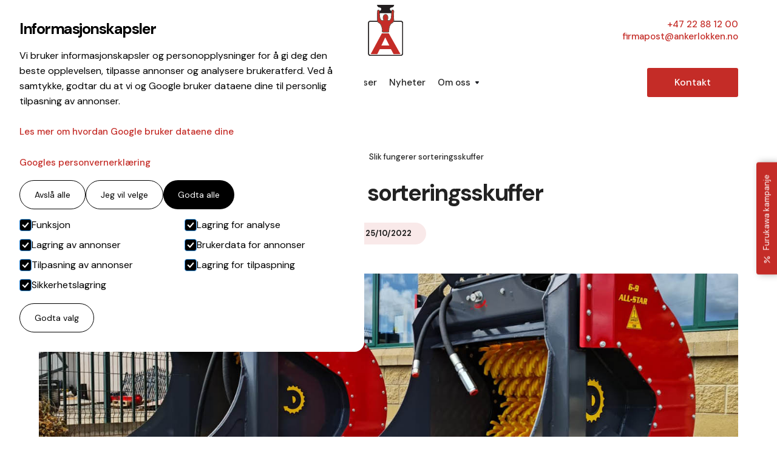

--- FILE ---
content_type: text/html; charset=utf-8
request_url: https://www.ankerlokken.no/nyheter/slik-fungerer-sorteringsskuffer
body_size: 12276
content:
<!DOCTYPE html><!-- Last Published: Wed Jan 07 2026 14:26:21 GMT+0000 (Coordinated Universal Time) --><html data-wf-domain="www.ankerlokken.no" data-wf-page="604b157542229e5ee5f51de3" data-wf-site="604b157542229e8696f51dc4" lang="no" data-wf-collection="604b157542229ed2d5f51dc9" data-wf-item-slug="slik-fungerer-sorteringsskuffer"><head><meta charset="utf-8"/><title>Slik fungerer sorteringsskuffer | Ankerløkken</title><meta content="Smarte sorteringsskuffer gjør arbeidet på byggeplassen både enklere og mer effektivt. Les mer om funksjonen til en sorteringsskuff og populære leverandører her" name="description"/><meta content="Slik fungerer sorteringsskuffer | Ankerløkken" property="og:title"/><meta content="Smarte sorteringsskuffer gjør arbeidet på byggeplassen både enklere og mer effektivt. Les mer om funksjonen til en sorteringsskuff og populære leverandører her" property="og:description"/><meta content="https://cdn.prod.website-files.com/604b157542229e7a57f51df4/60adf8e93494ff823ed7f477_Allstar-2.jpg" property="og:image"/><meta content="Slik fungerer sorteringsskuffer | Ankerløkken" property="twitter:title"/><meta content="Smarte sorteringsskuffer gjør arbeidet på byggeplassen både enklere og mer effektivt. Les mer om funksjonen til en sorteringsskuff og populære leverandører her" property="twitter:description"/><meta content="https://cdn.prod.website-files.com/604b157542229e7a57f51df4/60adf8e93494ff823ed7f477_Allstar-2.jpg" property="twitter:image"/><meta property="og:type" content="website"/><meta content="summary_large_image" name="twitter:card"/><meta content="width=device-width, initial-scale=1" name="viewport"/><meta content="bC3Dm_kXYB_y6bJ1pl8A3Tjz4nWQwtRfIVMf_ItGLrw" name="google-site-verification"/><link href="https://cdn.prod.website-files.com/604b157542229e8696f51dc4/css/ankerlokken.shared.cef887825.min.css" rel="stylesheet" type="text/css" integrity="sha384-zviHglBoIADYS+2gin3//xkGYEi58amqpJGBsH375HpSNVy2ANYPHMr8LWlghac5" crossorigin="anonymous"/><link href="https://fonts.googleapis.com" rel="preconnect"/><link href="https://fonts.gstatic.com" rel="preconnect" crossorigin="anonymous"/><script src="https://ajax.googleapis.com/ajax/libs/webfont/1.6.26/webfont.js" type="text/javascript"></script><script type="text/javascript">WebFont.load({  google: {    families: ["DM Sans:regular,italic,500,500italic,700,700italic"]  }});</script><script type="text/javascript">!function(o,c){var n=c.documentElement,t=" w-mod-";n.className+=t+"js",("ontouchstart"in o||o.DocumentTouch&&c instanceof DocumentTouch)&&(n.className+=t+"touch")}(window,document);</script><link href="https://cdn.prod.website-files.com/604b157542229e8696f51dc4/6076b74c0ed50a0ccb17a4c7_favicon.png" rel="shortcut icon" type="image/x-icon"/><link href="https://cdn.prod.website-files.com/604b157542229e8696f51dc4/6076b74fb95735523c379e84_webclip.png" rel="apple-touch-icon"/><link href="rss.xml" rel="alternate" title="RSS Feed" type="application/rss+xml"/><script async="" src="https://www.googletagmanager.com/gtag/js?id=G-XM9VMHLW8D"></script><script type="text/javascript">window.dataLayer = window.dataLayer || [];function gtag(){dataLayer.push(arguments);}gtag('set', 'developer_id.dZGVlNj', true);gtag('js', new Date());gtag('config', 'G-XM9VMHLW8D');</script><script>
  window.dataLayer = window.dataLayer || [];
  function gtag(){dataLayer.push(arguments);}

  gtag('consent', 'default', {
    ad_storage: 'denied',
    ad_user_data: 'denied',
    ad_personalization: 'denied',
    analytics_storage: 'denied',
    personalization_storage: 'denied',
    functionality_storage: 'denied',
    security_storage: 'denied'
  });

  gtag('set', 'ads_data_redaction', true);
</script>

<!-- Google Tag Manager -->
<script>(function(w,d,s,l,i){w[l]=w[l]||[];w[l].push({'gtm.start':
new Date().getTime(),event:'gtm.js'});var f=d.getElementsByTagName(s)[0],
j=d.createElement(s),dl=l!='dataLayer'?'&l='+l:'';j.async=true;j.src=
'https://www.googletagmanager.com/gtm.js?id='+i+dl;f.parentNode.insertBefore(j,f);
})(window,document,'script','dataLayer','GTM-TCQ6XGT');</script>
<!-- End Google Tag Manager -->

<meta property="og:type" content="website" />
<meta name="twitter:card" content="summary" />
<meta name="facebook-domain-verification" content="bi21egtlu4d2xll1m23zxzn5506yke" />

<style>
.grecaptcha-badge {
display: none;
}
</style>

<!-- Elfsight Popup | Ankerløkken - Furukawa kampanje -->
<script src="https://elfsightcdn.com/platform.js" async></script>
<div class="elfsight-app-6fd07a6b-74fe-4328-854f-7338304ab0a6" data-elfsight-app-lazy></div><meta property="og:url" content="https://www.ankerlokken.no/nyheter/slik-fungerer-sorteringsskuffer" />
<meta name="twitter:title" content="Slik fungerer sorteringsskuffer | Ankerløkken Equipment AS" />
<meta name="twitter:description" content="Smarte sorteringsskuffer gjør arbeidet på byggeplassen både enklere og mer effektivt. Les mer om funksjonen til en sorteringsskuff og populære leverandører her." />
<meta name="twitter:image" content="https://cdn.prod.website-files.com/604b157542229e7a57f51df4/60adf8e93494ff823ed7f477_Allstar-2.jpg" /></head><body><div class="cookies"><div id="cookie-banner" class="cookie_banner"><div class="cookie_content"><h2 class="cookie_title">Informasjonskapsler</h2><div class="w-embed"><p class="cookie_description">
  Vi bruker informasjonskapsler og personopplysninger for å gi deg den beste opplevelsen, tilpasse annonser og analysere brukeratferd.
  Ved å samtykke, godtar du at vi og Google bruker dataene dine til personlig tilpasning av annonser.
  <br><br>
  <a href="https://policies.google.com/technologies/partner-sites" target="_blank" rel="noopener">
    Les mer om hvordan Google bruker dataene dine
  </a>
  <br>
  <br>
  <a href="https://business.safety.google/privacy/" target="_blank" rel="noopener">
    Googles personvernerklæring
  </a>
</p></div><div class="cookie_buttons"><button id="btn-reject-all" class="button_secondary"><div>Avslå alle</div></button><button data-w-id="2dbcc99b-7392-e953-5886-a8d215c4f0ff" class="button_secondary"><div>Jeg vil velge</div></button><button id="btn-accept-all" class="button_primary"><div>Godta alle</div></button></div><div id="cookie-options" class="cookie_selection"><div class="w-form"><form id="Cookie-Form" name="wf-form-Cookie-Form" data-name="Cookie Form" method="get" class="cookie_options" data-wf-page-id="604b157542229e5ee5f51de3" data-wf-element-id="2dbcc99b-7392-e953-5886-a8d215c4f107"><label class="w-checkbox cookie_checkbox"><div class="w-checkbox-input w-checkbox-input--inputType-custom cookie_checkbox-check w--redirected-checked"></div><input type="checkbox" name="Necessary" id="consent-necessary" data-name="Necessary" style="opacity:0;position:absolute;z-index:-1" checked=""/><span class="w-form-label" for="Necessary">Funksjon</span></label><label class="w-checkbox cookie_checkbox"><div class="w-checkbox-input w-checkbox-input--inputType-custom cookie_checkbox-check w--redirected-checked"></div><input type="checkbox" name="Analytics" id="consent-analytics" data-name="Analytics" style="opacity:0;position:absolute;z-index:-1" checked=""/><span class="w-form-label" for="Analytics">Lagring for analyse</span></label><label class="w-checkbox cookie_checkbox"><div class="w-checkbox-input w-checkbox-input--inputType-custom cookie_checkbox-check w--redirected-checked"></div><input type="checkbox" name="Marketing" id="consent-ad-marketing" data-name="Marketing" style="opacity:0;position:absolute;z-index:-1" checked=""/><span class="w-form-label" for="Marketing">Lagring av annonser</span></label><label class="w-checkbox cookie_checkbox"><div class="w-checkbox-input w-checkbox-input--inputType-custom cookie_checkbox-check w--redirected-checked"></div><input type="checkbox" name="Preferences" id="consent-ad-user" data-name="Preferences" style="opacity:0;position:absolute;z-index:-1" checked=""/><span class="w-form-label" for="Preferences">Brukerdata for annonser</span></label><label class="w-checkbox cookie_checkbox"><div class="w-checkbox-input w-checkbox-input--inputType-custom cookie_checkbox-check w--redirected-checked"></div><input type="checkbox" name="Preferences" id="consent-ad-personalization" data-name="Preferences" style="opacity:0;position:absolute;z-index:-1" checked=""/><span class="w-form-label" for="Preferences">Tilpasning av annonser</span></label><label class="w-checkbox cookie_checkbox"><div class="w-checkbox-input w-checkbox-input--inputType-custom cookie_checkbox-check w--redirected-checked"></div><input type="checkbox" name="Preferences" id="consent-personalization" data-name="Preferences" style="opacity:0;position:absolute;z-index:-1" checked=""/><span class="w-form-label" for="Preferences">Lagring for tilpaspning</span></label><label class="w-checkbox cookie_checkbox"><div class="w-checkbox-input w-checkbox-input--inputType-custom cookie_checkbox-check w--redirected-checked"></div><input type="checkbox" name="Preferences" id="consent-security" data-name="Preferences" style="opacity:0;position:absolute;z-index:-1" checked=""/><span class="w-form-label" for="Preferences">Sikkerhetslagring</span></label></form><div class="w-form-done"><div>Thank you! Your submission has been received!</div></div><div class="w-form-fail"><div>Oops! Something went wrong while submitting the form.</div></div></div><button id="btn-accept-some" class="button_secondary"><div>Godta valg</div></button></div></div></div><div id="cookie-icon" class="cookie_icon"><div class="cookie_icon-img w-embed"><svg width="100%" height="100%" viewBox="0 0 24 24" fill="none" xmlns="http://www.w3.org/2000/svg">
<path d="M12 22.0001C10.6167 22.0001 9.31667 21.7374 8.1 21.2121C6.88333 20.6868 5.825 19.9744 4.925 19.0751C4.025 18.1751 3.31267 17.1168 2.788 15.9001C2.26333 14.6834 2.00067 13.3834 2 12.0001C2 10.7501 2.24167 9.5251 2.725 8.3251C3.20833 7.1251 3.88333 6.0541 4.75 5.1121C5.61667 4.17077 6.65833 3.41243 7.875 2.8371C9.09167 2.26177 10.425 1.97443 11.875 1.9751C12.225 1.9751 12.5833 1.99177 12.95 2.0251C13.3167 2.05843 13.6917 2.11677 14.075 2.2001C13.925 2.9501 13.975 3.65843 14.225 4.3251C14.475 4.99177 14.85 5.54577 15.35 5.9871C15.85 6.4291 16.446 6.73343 17.138 6.9001C17.83 7.06677 18.5423 7.0251 19.275 6.7751C18.8417 7.75843 18.9043 8.7001 19.463 9.6001C20.0217 10.5001 20.8507 10.9668 21.95 11.0001C21.9667 11.1834 21.9793 11.3541 21.988 11.5121C21.9967 11.6701 22.0007 11.8411 22 12.0251C22 13.3918 21.7373 14.6791 21.212 15.8871C20.6867 17.0951 19.9743 18.1534 19.075 19.0621C18.175 19.9708 17.1167 20.6874 15.9 21.2121C14.6833 21.7368 13.3833 21.9994 12 22.0001ZM10.5 10.0001C10.9167 10.0001 11.271 9.8541 11.563 9.5621C11.855 9.2701 12.0007 8.9161 12 8.5001C12 8.08343 11.854 7.7291 11.562 7.4371C11.27 7.1451 10.916 6.99943 10.5 7.0001C10.0833 7.0001 9.729 7.1461 9.437 7.4381C9.145 7.7301 8.99933 8.0841 9 8.5001C9 8.91677 9.146 9.2711 9.438 9.5631C9.73 9.8551 10.084 10.0008 10.5 10.0001ZM8.5 15.0001C8.91667 15.0001 9.271 14.8541 9.563 14.5621C9.855 14.2701 10.0007 13.9161 10 13.5001C10 13.0834 9.854 12.7291 9.562 12.4371C9.27 12.1451 8.916 11.9994 8.5 12.0001C8.08333 12.0001 7.729 12.1461 7.437 12.4381C7.145 12.7301 6.99933 13.0841 7 13.5001C7 13.9168 7.146 14.2711 7.438 14.5631C7.73 14.8551 8.084 15.0008 8.5 15.0001ZM15 16.0001C15.2833 16.0001 15.521 15.9041 15.713 15.7121C15.905 15.5201 16.0007 15.2828 16 15.0001C16 14.7168 15.904 14.4791 15.712 14.2871C15.52 14.0951 15.2827 13.9994 15 14.0001C14.7167 14.0001 14.479 14.0961 14.287 14.2881C14.095 14.4801 13.9993 14.7174 14 15.0001C14 15.2834 14.096 15.5211 14.288 15.7131C14.48 15.9051 14.7173 16.0008 15 16.0001ZM12 20.0001C14.0333 20.0001 15.8377 19.3001 17.413 17.9001C18.9883 16.5001 19.8507 14.7168 20 12.5501C19.1667 12.1834 18.5123 11.6834 18.037 11.0501C17.5617 10.4168 17.241 9.70843 17.075 8.9251C15.7917 8.74177 14.6917 8.19177 13.775 7.2751C12.8583 6.35843 12.2917 5.25843 12.075 3.9751C10.7417 3.94177 9.57067 4.18343 8.562 4.7001C7.55333 5.21677 6.712 5.87943 6.038 6.6881C5.362 7.4961 4.853 8.3751 4.511 9.3251C4.169 10.2751 3.99867 11.1668 4 12.0001C4 14.2168 4.779 16.1044 6.337 17.6631C7.895 19.2218 9.78267 20.0008 12 20.0001Z" fill="red"/>
</svg></div></div></div><div class="logo-section"><div class="container w-container"><div class="div-block-2"><a href="/" class="logo-link w-inline-block"><img src="https://cdn.prod.website-files.com/604b157542229e8696f51dc4/6076cb04320c1175a8382aba_Ankerl%C3%B8kken%20Equipment%20AS%20logo.png" loading="lazy" alt="Ankerløkken Equipment AS logo" class="logo-image"/></a><div class="div-block-3"><a href="tel:004722881200">+47 22 88 12 00</a><a href="mailto:firmapost@ankerlokken.no">firmapost@ankerlokken.no</a></div></div></div></div><div data-collapse="medium" data-animation="default" data-duration="400" data-easing="ease" data-easing2="ease" role="banner" class="navbar w-nav"><div class="container"><div class="navbar-div"><nav role="navigation" class="nav-menu grow w-nav-menu"><a href="/" class="nav-link w-nav-link">Hjem</a><div data-hover="true" data-delay="0" class="dropdown w-dropdown"><div class="nav-dropdown w-dropdown-toggle"><div>Produkter</div><img src="https://cdn.prod.website-files.com/604b157542229e8696f51dc4/604b157542229e68f5f51dfc_dropdown-icon.svg" alt="" class="menu-dropdown-icon"/></div><nav class="dropdown-list w-dropdown-list"><div class="large_menu"><div class="w-dyn-list"><div role="list" class="large_menu-nav w-dyn-items"><div role="listitem" class="w-dyn-item"><a href="/kategorier/stoydemping" class="dropdown-link large-menu w-dropdown-link">Støydemping</a></div><div role="listitem" class="w-dyn-item"><a href="/kategorier/bor" class="dropdown-link large-menu w-dropdown-link">Bor</a></div><div role="listitem" class="w-dyn-item"><a href="/kategorier/jordbor" class="dropdown-link large-menu w-dropdown-link">Jordbor</a></div><div role="listitem" class="w-dyn-item"><a href="/kategorier/stubbefres" class="dropdown-link large-menu w-dropdown-link">Stubbefres</a></div><div role="listitem" class="w-dyn-item"><a href="/kategorier/spuntvibro" class="dropdown-link large-menu w-dropdown-link">Spuntvibro</a></div><div role="listitem" class="w-dyn-item"><a href="/kategorier/sortering-og-knusing" class="dropdown-link large-menu w-dropdown-link">Sortering og knusing</a></div><div role="listitem" class="w-dyn-item"><a href="/kategorier/hjulvask" class="dropdown-link large-menu w-dropdown-link">Hjulvask</a></div><div role="listitem" class="w-dyn-item"><a href="/kategorier/slaghammere" class="dropdown-link large-menu w-dropdown-link">Slaghammere</a></div><div role="listitem" class="w-dyn-item"><a href="/kategorier/rivnings-og-demoleringsutstyr" class="dropdown-link large-menu w-dropdown-link">Rivnings- og demoleringsutstyr</a></div><div role="listitem" class="w-dyn-item"><a href="/kategorier/asfaltfres-betongfres" class="dropdown-link large-menu w-dropdown-link">Asfaltfres / Betongfres</a></div><div role="listitem" class="w-dyn-item"><a href="/kategorier/stovbekjempning" class="dropdown-link large-menu w-dropdown-link">Støvbekjempning</a></div><div role="listitem" class="w-dyn-item"><a href="/kategorier/klyper" class="dropdown-link large-menu w-dropdown-link">Klyper</a></div><div role="listitem" class="w-dyn-item"><a href="/kategorier/bergsplitter" class="dropdown-link large-menu w-dropdown-link">Bergsplitter</a></div><div role="listitem" class="w-dyn-item"><a href="/kategorier/kantstop" class="dropdown-link large-menu w-dropdown-link">Kantstøp</a></div><div role="listitem" class="w-dyn-item"><a href="/kategorier/kompaktorplater" class="dropdown-link large-menu w-dropdown-link">Komprimering</a></div><div role="listitem" class="w-dyn-item"><a href="/kategorier/spett" class="dropdown-link large-menu w-dropdown-link">Spett</a></div><div role="listitem" class="w-dyn-item"><a href="/kategorier/hydraulisk-utstyr" class="dropdown-link large-menu w-dropdown-link">Hydraulisk utstyr</a></div></div></div></div></nav></div><a href="/service-og-deler" class="nav-link w-nav-link">Service &amp; deler</a><a href="/brukt-utstyr" class="nav-link w-nav-link">Brukt utstyr</a><a href="/utleie" class="nav-link w-nav-link">Utleie</a><a href="/referanser" class="nav-link w-nav-link">Referanser</a><a href="/nyheter" class="nav-link w-nav-link">Nyheter</a><div data-hover="true" data-delay="0" class="dropdown w-dropdown"><div class="nav-dropdown w-dropdown-toggle"><div>Om oss</div><img src="https://cdn.prod.website-files.com/604b157542229e8696f51dc4/604b157542229e68f5f51dfc_dropdown-icon.svg" alt="" class="menu-dropdown-icon"/></div><nav class="dropdown-list w-dropdown-list"><a href="/om-oss" class="dropdown-link w-dropdown-link">Om oss</a><a href="/om-oss/galleri" class="dropdown-link w-dropdown-link">Galleri</a><a href="/produsenter" class="dropdown-link w-dropdown-link">Våre leverandører</a><a href="/karriere" class="dropdown-link w-dropdown-link">Karriere</a></nav></div></nav><a href="/kontakt-oss" class="button nav w-button">Kontakt</a><div class="menu-button w-nav-button"><img src="https://cdn.prod.website-files.com/604b157542229e8696f51dc4/604b157542229e6377f51e2e_menu-icon.svg" loading="lazy" alt="" class="menu-image"/></div></div></div></div><header class="section _76-52"><div class="container"><div class="post-header"><div class="breadcrumb-div center"><a href="/" class="breadcrumb dark link">Hjem</a><img src="https://cdn.prod.website-files.com/604b157542229e8696f51dc4/604b157542229e4ed5f51e1b_breadcrumb-dark.svg" alt="" class="breadcrumb-divider"/><a href="/nyheter" class="breadcrumb dark link">Nyheter</a><img src="https://cdn.prod.website-files.com/604b157542229e8696f51dc4/604b157542229e4ed5f51e1b_breadcrumb-dark.svg" alt="" class="breadcrumb-divider"/><div class="breadcrumb dark">Slik fungerer sorteringsskuffer</div></div><h1 class="h1-heading-dark post">Slik fungerer sorteringsskuffer</h1><div class="category-tag post"><div>25/10/2022</div></div></div><div style="background-image:url(&quot;https://cdn.prod.website-files.com/604b157542229e7a57f51df4/60adf8e93494ff823ed7f477_Allstar-2.jpg&quot;)" class="post-image"></div></div></header><section class="section _0-top"><div class="container _770"><div class="rich-text w-richtext"><p>Sorteringsskuffer kan festes på gravemaskiner, hjullastere, traktorgravere og minilastere. Den er hydraulisk drevet og enkel å håndtere. En sorteringsskuff benyttes gjerne både før og etter at arbeidet med knusing av stein begynner. En sorteringsskuff er også multifunksjonell og kan håndtere alt fra avfall fra byggeplassen til torv, røtter og kompost.</p><p>Typiske bruksområder for sorteringsskuffer:</p><ul role="list"><li>Forberede jord for prosjekter innen landbruk, idrettsbaner og store hager</li><li>Polstring og gjenfylling: Rense utgravd materiale for bruk til fylling over kabler og rør</li><li>Kompostering: Blande sammen ulike materialer for å lage et godt kompostmateriale</li><li>Industrielle bruksområder: Sikte og sortere ut ulike materialer også klebrige og ujevne materialer</li><li>Resirkulering: Sortere ut materiale som ikke kan gjenvinnes</li><li>Sikting av torv: Sikte ut store materialer for å håndtere lette masser</li></ul><p>Simex sorteringsskuff er utviklet med et nytt, patentert system som muliggjør enkel justering av avstanden mellom sikteknivene uten unødvendig dødtid. Sorteringsskuffen monteres enkelt på gravemaskinen, og kan leveres i ulike størrelser.</p><h2>Kvalitetsmateriale beregnet på ulike arbeidsområder</h2><p>Med Simex sorteringsskuffer kan du sikte, sortere og laste materialer på lastebilen i en og samme operasjon. Dette gir smidige arbeidsprosesser og økt produktivitet på arbeidsplassen. Sorteringsskuffen er et allsidig verktøy som kan sortere materialer av ulik størrelse.</p><h2>En sorteringsskuff med smarte funksjoner</h2><p>Ved hjelp av det hydrauliske systemet justerer du enkelt avstanden på sikteknivene fra hytten på gravemaskinen. Dermed kan du behandle ulike fraksjoner uten at det er nødvendig å gjøre manuelle innstillinger på sikteskuffen. Du kan også justere hastigheten på virvlingen etter hvilke materialer det er som skal siktes.</p><h3>Fordeler med sorteringsskuffene fra simex:</h3><ul role="list"><li>Rask justering av avstanden mellom sikteknivene</li><li>Effektiv med våte og klebrige materialer</li><li>Høy produktivitet</li><li>Enkel å operere</li><li>Enkel opplasting</li><li>Lett utskiftbare siktekniver</li></ul><p>Kontakt oss gjerne for pris og annen informasjon.</p><p>Sikteskuffene fra Simex håndterer like godt klebrige masser som tørre. Med siktekniver av ulik størrelse får også sorteringskuffen en enda mer allsidig og optimal rotasjon, med muligheten til å håndtere ulikt materiale. Sikteknivene kan enkelt byttes ut uten å demontere resten av sorteringsskuffen.</p><p>Les mer om sikteskuffen og andre produkter fra Simex <a href="/produkter/sikteskuff" target="_blank">her</a>.</p><h2>Sorteringsskuff fra Difco</h2><p>Sorteringsskuffer fra Difco er det også høy etterspørsel etter. Dette er sorteringsskuffer som er designet for å møte bransjens behov innen resirkulering og on-site sortering. Sorteringsskuffen minimerer co2 fotavtrykk samtidig som den holder kostnadene nede under drift. Sorteringsskuffen skiller seg ut fra andre leverandører ved at standardmodellen leveres med en rekke tilleggsutystyr ferdig montert på sikteskuffen.</p><p>Sorteringsskuffene fra Difco kommer i 6 ulike størrelser for gravemaskiner fra 2 - 30 tonn. Egne modeller for hjullaster er også tilgjengelig. All-Star leveres som standard med 20 mm disker, men kan etter ønske leveres i størrelser fra 8 - 40 mm.</p></div><div class="written-by"><div class="post-info">25/10/22</div></div></div></section><div class="line"></div><section class="section _64-top"><div class="container"><h2>Siste nytt</h2><div class="collection-wrapper _80-top w-dyn-list"><div role="list" class="grid _50-60 _3-col w-dyn-items"><div role="listitem" class="blog-item w-dyn-item"><div class="blog-item-div"><div class="blog-three-image w-clearfix"><div class="category-tag-div _32"></div><a style="background-image:url(&quot;https://cdn.prod.website-files.com/604b157542229e7a57f51df4/6076e36a8c565081fe3d2c13_2-IMG_6536-10.jpg&quot;)" href="/nyheter/det-du-trenger-a-vite-for-a-kjope-brukte-pigghammere" class="blog-image w-inline-block"></a></div><div class="product-summary">7/8/2024</div><a href="/nyheter/det-du-trenger-a-vite-for-a-kjope-brukte-pigghammere" class="h5-heading-link w-inline-block"><h3 class="h5-heading _12-top news-heading">Det du trenger å vite for å kjøpe brukte pigghammere!</h3></a></div><a href="/nyheter/det-du-trenger-a-vite-for-a-kjope-brukte-pigghammere" class="arrow-button w-inline-block"><div>Les mer</div><div class="read-more-arrow"></div></a></div><div role="listitem" class="blog-item w-dyn-item"><div class="blog-item-div"><div class="blog-three-image w-clearfix"><div class="category-tag-div _32"></div><a style="background-image:url(&quot;https://cdn.prod.website-files.com/604b157542229e7a57f51df4/63ff491c4081217c798af635_60793c9bf859649bdca3c697_Saes_01-1024x662.jpg&quot;)" href="/nyheter/vibroplater-til-gravemaskiner-og-traktorer" class="blog-image w-inline-block"></a></div><div class="product-summary">1/3/2023</div><a href="/nyheter/vibroplater-til-gravemaskiner-og-traktorer" class="h5-heading-link w-inline-block"><h3 class="h5-heading _12-top news-heading">Vibroplater til gravemaskiner og traktorer</h3></a></div><a href="/nyheter/vibroplater-til-gravemaskiner-og-traktorer" class="arrow-button w-inline-block"><div>Les mer</div><div class="read-more-arrow"></div></a></div><div role="listitem" class="blog-item w-dyn-item"><div class="blog-item-div"><div class="blog-three-image w-clearfix"><div class="category-tag-div _32"></div><a style="background-image:url(&quot;https://cdn.prod.website-files.com/604b157542229e7a57f51df4/63ff48c3e55eb670cb4bc949_6076e3671064d90fafe275d0_FRD_Hammere16032016_16-1024x5.jpg&quot;)" href="/nyheter/hvorfor-du-burde-velge-furukawa-til-a-pigge-fjell" class="blog-image w-inline-block"></a></div><div class="product-summary">1/3/2023</div><a href="/nyheter/hvorfor-du-burde-velge-furukawa-til-a-pigge-fjell" class="h5-heading-link w-inline-block"><h3 class="h5-heading _12-top news-heading">Hvorfor du burde velge Furukawa til å pigge fjell</h3></a></div><a href="/nyheter/hvorfor-du-burde-velge-furukawa-til-a-pigge-fjell" class="arrow-button w-inline-block"><div>Les mer</div><div class="read-more-arrow"></div></a></div></div></div></div></section><section class="section"><div class="container"><div class="w-layout-grid grid-box"><h3 class="h3-heading white">Ta kontakt med oss i dag for mer informasjon om produktene vi tilbyr</h3><a id="w-node-b98597a5-1e01-a795-76b7-6b8f4a6a081a-4a6a0815" href="/kontakt-oss" class="button w-button">Kontakt oss</a></div></div></section><footer class="footer"><div class="container"><div class="w-layout-grid footer-v1-grid"><div class="footer-info-div"><div class="footer_logo-wrapper"><a href="/" class="footer-brand-link _10px-rm w-inline-block"><img src="https://cdn.prod.website-files.com/604b157542229e8696f51dc4/60acf125b370aa2c7804cdc5_Ankerl%C3%B8kken%2070%20%C3%A5r.png" alt="Ankerløkkens logo. Når erfaring teller." class="image-6"/></a><div class="embed-div"><div class="html-embed w-embed"><img src="https://ratinglogo.kredittverdig.no/laurels/black/livelogo_988676926.png" /></div></div><a id="w-node-d9434faa-fb1f-2794-83c4-a0dffcec8bc4-21b5d957" href="https://mgf.no/" target="_blank" class="footer-brand-link _10px-rm w-inline-block"><img src="https://cdn.prod.website-files.com/604b157542229e8696f51dc4/631625de3ef4cf93e581d912_MGF%20logo%20mindre.jpg" alt="" class="image-6"/></a><div class="embed-div"><img src="https://cdn.prod.website-files.com/604b157542229e8696f51dc4/647842c54052b3d76e7226fe_Miljofyrtarn_Setifisert_emblem_450x500px.png" loading="lazy" alt=""/></div></div><div class="footer-about">Vi hjelper deg med å velge riktig utstyr til din oppgave og din bæremaskin. Som leverandør av anleggsutstyr til det norske markedet i over 70 år har vi god erfaring med utstyr fra verdens ledende produsenter. Når erfaring teller er kun det beste godt nok.</div><div class="footer-header _16-bottom _24-top">Meld deg på vårt nyhetsbrev</div><div class="footer-subscription w-form"><form id="wf-form-Footer-Subscription" name="wf-form-Footer-Subscription" data-name="Footer Subscription" action="https://ankerlokken.us1.list-manage.com/subscribe/post?u=a0444ee3299df67deeb42d0f2&amp;amp;id=cc78599b55" method="post" redirect="/takk-nyhetsbrev" data-redirect="/takk-nyhetsbrev" class="footer-form" data-wf-page-id="604b157542229e5ee5f51de3" data-wf-element-id="1d43a6cd-4445-8875-ca27-bc5f7888928b"><input class="text-field footer-field w-input" maxlength="256" name="Email" data-name="Email" placeholder="Din e-post" type="email" id="Footer-Email" required=""/><div class="w-embed"><input type="hidden" id="bots_only" name="bots_only" value=""></div><input type="submit" data-wait="Vennligst vent..." class="button sky footer-button subscribe-botton w-button" value="Meld deg på"/></form><div class="_w-form-done footer w-form-done"><div>Thank you! Your submission has been received!</div></div><div class="_w-form-fail footer w-form-fail"><div class="error-flex"><img src="https://cdn.prod.website-files.com/604b157542229e8696f51dc4/604b157542229e4865f51e2a_error-icon.svg" alt="Error ikon" class="error-image"/><div>Oops! Something went wrong.</div></div></div></div><div class="text-block-5">Du godtar vårt <a href="/personvern" target="_blank" class="link-2">personvern </a>når du melder deg på.</div><div class="footer-contact-info-wrapper"><div class="footer-contact-info-inner-wrapper w-clearfix"><div class="footer-contact-icon"></div><div class="footer-contact-info">Verpetveien 34, 1543 Vestby</div></div><div class="footer-contact-info-inner-wrapper w-clearfix"><div class="footer-contact-icon"></div><a href="tel:004722881200" class="footer-contact-info contact-link">+47 22 88 12 00</a></div><div class="footer-contact-info-inner-wrapper w-clearfix"><div class="footer-contact-icon"></div><a href="mailto:firmapost@ankerlokken.no" class="footer-contact-info contact-link">firmapost@ankerlokken.no</a></div></div><div class="socail-links"><a href="https://www.facebook.com/ankerlokken.equipment/?fref=nf" target="_blank" class="social-link w-inline-block"><div class="social-link-icon"></div></a><a href="https://www.linkedin.com/in/ankerl%C3%B8kken-equipment-as-94299110a/" target="_blank" class="social-link w-inline-block"><div class="social-link-icon"></div></a><a href="https://www.youtube.com/channel/UCpKeJKdrb_cLmFmuPYQ7ZSg" target="_blank" class="social-link w-inline-block"><div class="social-link-icon"></div></a></div></div><div class="w-layout-grid footer-link-grid"><div><div class="footer-link footer-link-title">Meny</div><a href="/" class="footer-link">Hjem</a><a href="/kategorier" class="footer-link">Produkter</a><a href="/service-og-deler" class="footer-link">Service &amp; deler</a><a href="/brukt-utstyr" class="footer-link">Brukt utstyr</a><a href="/utleie" class="footer-link">Utleie</a><a href="/referanser" class="footer-link">Referanser</a><a href="/nyheter" class="footer-link">Nyheter</a><a href="/om-oss" class="footer-link">Om oss</a><a href="/om-oss/galleri" class="footer-link">Galleri</a><a href="/produsenter" class="footer-link">Våre leverandører</a><a href="/kontakt-oss" class="footer-link">Kontakt oss</a></div><div><div class="footer-link footer-link-title">Produkter</div><div class="w-dyn-list"><div role="list" class="w-dyn-items"><div role="listitem" class="w-dyn-item"><a href="/kategorier/stoydemping" class="footer-link">Støydemping</a></div><div role="listitem" class="w-dyn-item"><a href="/kategorier/bor" class="footer-link">Bor</a></div><div role="listitem" class="w-dyn-item"><a href="/kategorier/jordbor" class="footer-link">Jordbor</a></div><div role="listitem" class="w-dyn-item"><a href="/kategorier/stubbefres" class="footer-link">Stubbefres</a></div><div role="listitem" class="w-dyn-item"><a href="/kategorier/spuntvibro" class="footer-link">Spuntvibro</a></div><div role="listitem" class="w-dyn-item"><a href="/kategorier/sortering-og-knusing" class="footer-link">Sortering og knusing</a></div><div role="listitem" class="w-dyn-item"><a href="/kategorier/hjulvask" class="footer-link">Hjulvask</a></div><div role="listitem" class="w-dyn-item"><a href="/kategorier/slaghammere" class="footer-link">Slaghammere</a></div><div role="listitem" class="w-dyn-item"><a href="/kategorier/rivnings-og-demoleringsutstyr" class="footer-link">Rivnings- og demoleringsutstyr</a></div><div role="listitem" class="w-dyn-item"><a href="/kategorier/asfaltfres-betongfres" class="footer-link">Asfaltfres / Betongfres</a></div><div role="listitem" class="w-dyn-item"><a href="/kategorier/stovbekjempning" class="footer-link">Støvbekjempning</a></div><div role="listitem" class="w-dyn-item"><a href="/kategorier/klyper" class="footer-link">Klyper</a></div><div role="listitem" class="w-dyn-item"><a href="/kategorier/bergsplitter" class="footer-link">Bergsplitter</a></div><div role="listitem" class="w-dyn-item"><a href="/kategorier/kantstop" class="footer-link">Kantstøp</a></div><div role="listitem" class="w-dyn-item"><a href="/kategorier/kompaktorplater" class="footer-link">Komprimering</a></div><div role="listitem" class="w-dyn-item"><a href="/kategorier/spett" class="footer-link">Spett</a></div><div role="listitem" class="w-dyn-item"><a href="/kategorier/hydraulisk-utstyr" class="footer-link">Hydraulisk utstyr</a></div></div></div></div><div><div class="footer-link footer-link-title">Produsenter</div><div class="w-dyn-list"><div role="list" class="w-dyn-items"><div role="listitem" class="w-dyn-item"><a href="/produsenter/hushtec" class="footer-link">Hushtec</a></div><div role="listitem" class="w-dyn-item"><a href="/produsenter/auger-torque" class="footer-link">Auger Torque</a></div><div role="listitem" class="w-dyn-item"><a href="/produsenter/malaguti" class="footer-link">Malaguti</a></div><div role="listitem" class="w-dyn-item"><a href="/produsenter/jetwash" class="footer-link">Jetwash</a></div><div role="listitem" class="w-dyn-item"><a href="/produsenter/dynaset" class="footer-link">Dynaset</a></div><div role="listitem" class="w-dyn-item"><a href="/produsenter/difco" class="footer-link">Difco</a></div><div role="listitem" class="w-dyn-item"><a href="/produsenter/frd-furukawa" class="footer-link">FRD Furukawa</a></div><div role="listitem" class="w-dyn-item"><a href="/produsenter/simex" class="footer-link">Simex</a></div><div role="listitem" class="w-dyn-item"><a href="/produsenter/junttan" class="footer-link">Junttan</a></div><div role="listitem" class="w-dyn-item"><a href="/produsenter/spraystream" class="footer-link">Spraystream</a></div><div role="listitem" class="w-dyn-item"><a href="/produsenter/a-gripen" class="footer-link">A-Gripen</a></div><div role="listitem" class="w-dyn-item"><a href="/produsenter/yamamoto" class="footer-link">Yamamoto</a></div><div role="listitem" class="w-dyn-item"><a href="/produsenter/gomaco" class="footer-link">Gomaco</a></div><div role="listitem" class="w-dyn-item"><a href="/produsenter/saes" class="footer-link">Saes</a></div><div role="listitem" class="w-dyn-item"><a href="/produsenter/lucky" class="footer-link">Lucky</a></div></div></div></div></div></div></div><div class="container bottom"><div class="bottom-div"><div class="footer-bottom">Copyright Ankerløkken Equipment AS 2021. Laget av <a href="https://www.hornmedia.no" target="_blank" class="text-link">Horn Media</a>.</div><div><a href="/personvern" class="footer-bottom link right">Personvern</a></div></div></div></footer><div class="cookie_script w-embed w-script"><script>
  function setConsent(consent) {
    const consentMode = {
      ad_storage: consent.admarketing ? 'granted' : 'denied',
      ad_user_data: consent.aduser ? 'granted' : 'denied',
      ad_personalization: consent.adpersonalized ? 'granted' : 'denied',
      analytics_storage: consent.analytics ? 'granted' : 'denied',
      personalization_storage: consent.personalized ? 'granted' : 'denied',
      functionality_storage: consent.necessary ? 'granted' : 'denied',
      security_storage: consent.security ? 'granted' : 'denied',
    };
    gtag('consent', 'update', consentMode);
    gtag('set', 'ads_data_redaction', consentMode.ad_storage === 'denied');
    localStorage.setItem('consentMode', JSON.stringify(consentMode));
    window.dataLayer = window.dataLayer || [];
    window.dataLayer.push({ event: 'consent_initialized' });

    storeTrackingParams(consentMode.ad_storage === 'granted');
  }

  function storeTrackingParams(hasConsent) {
    if (!hasConsent) return;

    const params = new URLSearchParams(window.location.search);
    const trackingKeys = ['gclid', 'fbclid', 'utm_source', 'utm_medium', 'utm_campaign', 'utm_term', 'utm_content'];

    trackingKeys.forEach(key => {
      const value = params.get(key);
      if (value) {
        localStorage.setItem(key, value);
      }
    });
  }

  function populateTrackingFields() {
    const keys = ['gclid', 'fbclid', 'utm_source', 'utm_medium', 'utm_campaign', 'utm_term', 'utm_content'];
    const consent = localStorage.getItem('consentMode');
    const hasConsent = consent && JSON.parse(consent).ad_storage === 'granted';

    if (!hasConsent) return;

    keys.forEach(key => {
      const field = document.querySelector(`input[name="${key}"]`);
      const value = localStorage.getItem(key);
      if (field && value) {
        field.value = value;
      }
    });
  }

  function hideBanner() {
    document.getElementById('cookie-banner').style.display = 'none';
  }

  function hideOptions() {
    document.getElementById('cookie-options').style.height = '0px';
  }

  function setConsentCheckboxes() {
    uncheckAllConsentCheckboxes();
    const consentModeString = localStorage.getItem('consentMode');
    if (consentModeString) {
      const consentMode = JSON.parse(consentModeString);
      const consentMapping = {
        'functionality_storage': 'consent-necessary',
        'ad_storage': 'consent-ad-marketing',
        'analytics_storage': 'consent-analytics',
        'ad_user_data': 'consent-ad-user',
        'ad_personalization': 'consent-ad-personalization',
        'personalization_storage': 'consent-personalization',
        'security_storage': 'consent-security',
      };
      Object.entries(consentMapping).forEach(([key, id]) => {
        const checkbox = document.getElementById(id);
        if (checkbox) {
          const isChecked = consentMode[key] === 'granted';
          checkbox.checked = isChecked;
          const checkboxDiv = checkbox.previousElementSibling;
          if (checkboxDiv) {
            checkboxDiv.classList.toggle('w--redirected-checked', isChecked);
          }
        }
      });
    }
  }

  function uncheckAllConsentCheckboxes() {
    [
      'consent-analytics', 'consent-ad-personalization', 'consent-ad-marketing',
      'consent-ad-user', 'consent-personalization', 'consent-security'
    ].forEach(id => {
      const checkbox = document.getElementById(id);
      if (checkbox) {
        checkbox.checked = false;
        const checkboxDiv = checkbox.previousElementSibling;
        if (checkboxDiv) {
          checkboxDiv.classList.remove('w--redirected-checked');
        }
      }
    });
  }

  window.addEventListener('DOMContentLoaded', function () {
    // 1. Oppdater Google med samtykke fra localStorage
    const consent = localStorage.getItem('consentMode');
    if (consent) {
      const parsed = JSON.parse(consent);
      gtag('consent', 'update', parsed);
      gtag('set', 'ads_data_redaction', parsed.ad_storage === 'denied');
    }

    // 2. Populer skjema med trackingverdier (om samtykke tillater det)
    populateTrackingFields();

    // 3. Håndter visning og klikk på cookie-banner
    const icon = document.getElementById('cookie-icon');
    if (icon) {
      icon.addEventListener('click', function () {
        setConsentCheckboxes();
        hideOptions();
        document.getElementById('cookie-banner').style.display = 'block';
      });
    }

    const acceptAllBtn = document.getElementById('btn-accept-all');
    const rejectAllBtn = document.getElementById('btn-reject-all');
    const acceptSomeBtn = document.getElementById('btn-accept-some');

    if (acceptAllBtn) {
      acceptAllBtn.addEventListener('click', function () {
        setConsent({
          necessary: true,
          analytics: true,
          adpersonalized: true,
          admarketing: true,
          aduser: true,
          personalized: true,
          security: true,
        });
        hideBanner();
      });
    }

    if (acceptSomeBtn) {
      acceptSomeBtn.addEventListener('click', function () {
        setConsent({
          necessary: true,
          analytics: document.getElementById('consent-analytics').checked,
          adpersonalized: document.getElementById('consent-ad-personalization').checked,
          admarketing: document.getElementById('consent-ad-marketing').checked,
          aduser: document.getElementById('consent-ad-user').checked,
          personalized: document.getElementById('consent-personalization').checked,
          security: document.getElementById('consent-security').checked,
        });
        hideBanner();
      });
    }

    if (rejectAllBtn) {
      rejectAllBtn.addEventListener('click', function () {
        setConsent({
          necessary: true,
          analytics: false,
          adpersonalized: false,
          admarketing: false,
          aduser: false,
          personalized: false,
          security: false
        });
        hideBanner();
      });
    }

    if (!localStorage.getItem('consentMode')) {
      document.getElementById('cookie-banner').style.display = 'block';
    }
  });
</script></div><script src="https://d3e54v103j8qbb.cloudfront.net/js/jquery-3.5.1.min.dc5e7f18c8.js?site=604b157542229e8696f51dc4" type="text/javascript" integrity="sha256-9/aliU8dGd2tb6OSsuzixeV4y/faTqgFtohetphbbj0=" crossorigin="anonymous"></script><script src="https://cdn.prod.website-files.com/604b157542229e8696f51dc4/js/ankerlokken.schunk.36b8fb49256177c8.js" type="text/javascript" integrity="sha384-4abIlA5/v7XaW1HMXKBgnUuhnjBYJ/Z9C1OSg4OhmVw9O3QeHJ/qJqFBERCDPv7G" crossorigin="anonymous"></script><script src="https://cdn.prod.website-files.com/604b157542229e8696f51dc4/js/ankerlokken.schunk.a1fb7bef714e2d5c.js" type="text/javascript" integrity="sha384-eqqQyfE3iJcccmN1wQmlFZcDRGZHPLIqTEcFGrC5FUc6HNdR0rG84l/i33oWWTn+" crossorigin="anonymous"></script><script src="https://cdn.prod.website-files.com/604b157542229e8696f51dc4/js/ankerlokken.613a2323.da6e178d4804c923.js" type="text/javascript" integrity="sha384-nrNlHyHc/cZExnx6M8+9A5ck+6pFHQT4sj0oZ5nTzpKPs13RzA66zefXY+3rHGeu" crossorigin="anonymous"></script><!-- Google Tag Manager (noscript) -->
<noscript><iframe src="https://www.googletagmanager.com/ns.html?id=GTM-TCQ6XGT"
height="0" width="0" style="display:none;visibility:hidden"></iframe></noscript>
<!-- End Google Tag Manager (noscript) -->

<script src="https://app.weply.chat/widget/60efa973d818e52eef4612e48a8f38b1" async></script>

<script type="text/javascript" src="https://secure.navy9gear.com/js/202301.js" ></script>
<noscript><img alt="" src="https://secure.navy9gear.com/202301.png" style="display:none;" /></noscript>

<script type="application/ld+json">
{
  "@context": "https://schema.org",
  "@type": "LocalBusiness",
  "name": "Ankerløkken Equipment AS",
  "image": "https://cdn.prod.website-files.com/604b157542229e8696f51dc4/60af6353e6c6bdb0de19c48d_ankerlokken.webflow.io_(Full%20HD).jpg",
  "logo": "https://assets.website-files.com/604b157542229e8696f51dc4/6076cb04320c1175a8382aba_Ankerl%C3%B8kken%20Equipment%20AS%20logo.png",
  "@id": "https://www.ankerlokken.no/",
  "url": "https://www.ankerlokken.no/",
  "telephone": "+47 22 88 12 00",
  "email": "firmapost@ankerlokken.no",
  "address": {
    "@type": "PostalAddress",
    "streetAddress": "Bjørnerudveien 17",
    "addressLocality": "Oslo",
    "postalCode": "1266",
    "addressCountry": "NO"
  },
  "geo": {
    "@type": "GeoCoordinates",
    "latitude": 59.84375509999999,
    "longitude": 10.8157589
  } ,
  "sameAs": [
    "https://www.facebook.com/ankerlokken.equipment/?fref=nf",
    "https://www.youtube.com/channel/UCpKeJKdrb_cLmFmuPYQ7ZSg",
    "https://www.linkedin.com/in/ankerl%C3%B8kken-equipment-as-94299110a/"
  ] 
}
</script></body></html>

--- FILE ---
content_type: text/css
request_url: https://cdn.prod.website-files.com/604b157542229e8696f51dc4/css/ankerlokken.shared.cef887825.min.css
body_size: 19926
content:
html{-webkit-text-size-adjust:100%;-ms-text-size-adjust:100%;font-family:sans-serif}body{margin:0}article,aside,details,figcaption,figure,footer,header,hgroup,main,menu,nav,section,summary{display:block}audio,canvas,progress,video{vertical-align:baseline;display:inline-block}audio:not([controls]){height:0;display:none}[hidden],template{display:none}a{background-color:#0000}a:active,a:hover{outline:0}abbr[title]{border-bottom:1px dotted}b,strong{font-weight:700}dfn{font-style:italic}h1{margin:.67em 0;font-size:2em}mark{color:#000;background:#ff0}small{font-size:80%}sub,sup{vertical-align:baseline;font-size:75%;line-height:0;position:relative}sup{top:-.5em}sub{bottom:-.25em}img{border:0}svg:not(:root){overflow:hidden}hr{box-sizing:content-box;height:0}pre{overflow:auto}code,kbd,pre,samp{font-family:monospace;font-size:1em}button,input,optgroup,select,textarea{color:inherit;font:inherit;margin:0}button{overflow:visible}button,select{text-transform:none}button,html input[type=button],input[type=reset]{-webkit-appearance:button;cursor:pointer}button[disabled],html input[disabled]{cursor:default}button::-moz-focus-inner,input::-moz-focus-inner{border:0;padding:0}input{line-height:normal}input[type=checkbox],input[type=radio]{box-sizing:border-box;padding:0}input[type=number]::-webkit-inner-spin-button,input[type=number]::-webkit-outer-spin-button{height:auto}input[type=search]{-webkit-appearance:none}input[type=search]::-webkit-search-cancel-button,input[type=search]::-webkit-search-decoration{-webkit-appearance:none}legend{border:0;padding:0}textarea{overflow:auto}optgroup{font-weight:700}table{border-collapse:collapse;border-spacing:0}td,th{padding:0}@font-face{font-family:webflow-icons;src:url([data-uri])format("truetype");font-weight:400;font-style:normal}[class^=w-icon-],[class*=\ w-icon-]{speak:none;font-variant:normal;text-transform:none;-webkit-font-smoothing:antialiased;-moz-osx-font-smoothing:grayscale;font-style:normal;font-weight:400;line-height:1;font-family:webflow-icons!important}.w-icon-slider-right:before{content:""}.w-icon-slider-left:before{content:""}.w-icon-nav-menu:before{content:""}.w-icon-arrow-down:before,.w-icon-dropdown-toggle:before{content:""}.w-icon-file-upload-remove:before{content:""}.w-icon-file-upload-icon:before{content:""}*{box-sizing:border-box}html{height:100%}body{color:#333;background-color:#fff;min-height:100%;margin:0;font-family:Arial,sans-serif;font-size:14px;line-height:20px}img{vertical-align:middle;max-width:100%;display:inline-block}html.w-mod-touch *{background-attachment:scroll!important}.w-block{display:block}.w-inline-block{max-width:100%;display:inline-block}.w-clearfix:before,.w-clearfix:after{content:" ";grid-area:1/1/2/2;display:table}.w-clearfix:after{clear:both}.w-hidden{display:none}.w-button{color:#fff;line-height:inherit;cursor:pointer;background-color:#3898ec;border:0;border-radius:0;padding:9px 15px;text-decoration:none;display:inline-block}input.w-button{-webkit-appearance:button}html[data-w-dynpage] [data-w-cloak]{color:#0000!important}.w-code-block{margin:unset}pre.w-code-block code{all:inherit}.w-optimization{display:contents}.w-webflow-badge,.w-webflow-badge>img{box-sizing:unset;width:unset;height:unset;max-height:unset;max-width:unset;min-height:unset;min-width:unset;margin:unset;padding:unset;float:unset;clear:unset;border:unset;border-radius:unset;background:unset;background-image:unset;background-position:unset;background-size:unset;background-repeat:unset;background-origin:unset;background-clip:unset;background-attachment:unset;background-color:unset;box-shadow:unset;transform:unset;direction:unset;font-family:unset;font-weight:unset;color:unset;font-size:unset;line-height:unset;font-style:unset;font-variant:unset;text-align:unset;letter-spacing:unset;-webkit-text-decoration:unset;text-decoration:unset;text-indent:unset;text-transform:unset;list-style-type:unset;text-shadow:unset;vertical-align:unset;cursor:unset;white-space:unset;word-break:unset;word-spacing:unset;word-wrap:unset;transition:unset}.w-webflow-badge{white-space:nowrap;cursor:pointer;box-shadow:0 0 0 1px #0000001a,0 1px 3px #0000001a;visibility:visible!important;opacity:1!important;z-index:2147483647!important;color:#aaadb0!important;overflow:unset!important;background-color:#fff!important;border-radius:3px!important;width:auto!important;height:auto!important;margin:0!important;padding:6px!important;font-size:12px!important;line-height:14px!important;text-decoration:none!important;display:inline-block!important;position:fixed!important;inset:auto 12px 12px auto!important;transform:none!important}.w-webflow-badge>img{position:unset;visibility:unset!important;opacity:1!important;vertical-align:middle!important;display:inline-block!important}h1,h2,h3,h4,h5,h6{margin-bottom:10px;font-weight:700}h1{margin-top:20px;font-size:38px;line-height:44px}h2{margin-top:20px;font-size:32px;line-height:36px}h3{margin-top:20px;font-size:24px;line-height:30px}h4{margin-top:10px;font-size:18px;line-height:24px}h5{margin-top:10px;font-size:14px;line-height:20px}h6{margin-top:10px;font-size:12px;line-height:18px}p{margin-top:0;margin-bottom:10px}blockquote{border-left:5px solid #e2e2e2;margin:0 0 10px;padding:10px 20px;font-size:18px;line-height:22px}figure{margin:0 0 10px}ul,ol{margin-top:0;margin-bottom:10px;padding-left:40px}.w-list-unstyled{padding-left:0;list-style:none}.w-embed:before,.w-embed:after{content:" ";grid-area:1/1/2/2;display:table}.w-embed:after{clear:both}.w-video{width:100%;padding:0;position:relative}.w-video iframe,.w-video object,.w-video embed{border:none;width:100%;height:100%;position:absolute;top:0;left:0}fieldset{border:0;margin:0;padding:0}button,[type=button],[type=reset]{cursor:pointer;-webkit-appearance:button;border:0}.w-form{margin:0 0 15px}.w-form-done{text-align:center;background-color:#ddd;padding:20px;display:none}.w-form-fail{background-color:#ffdede;margin-top:10px;padding:10px;display:none}label{margin-bottom:5px;font-weight:700;display:block}.w-input,.w-select{color:#333;vertical-align:middle;background-color:#fff;border:1px solid #ccc;width:100%;height:38px;margin-bottom:10px;padding:8px 12px;font-size:14px;line-height:1.42857;display:block}.w-input::placeholder,.w-select::placeholder{color:#999}.w-input:focus,.w-select:focus{border-color:#3898ec;outline:0}.w-input[disabled],.w-select[disabled],.w-input[readonly],.w-select[readonly],fieldset[disabled] .w-input,fieldset[disabled] .w-select{cursor:not-allowed}.w-input[disabled]:not(.w-input-disabled),.w-select[disabled]:not(.w-input-disabled),.w-input[readonly],.w-select[readonly],fieldset[disabled]:not(.w-input-disabled) .w-input,fieldset[disabled]:not(.w-input-disabled) .w-select{background-color:#eee}textarea.w-input,textarea.w-select{height:auto}.w-select{background-color:#f3f3f3}.w-select[multiple]{height:auto}.w-form-label{cursor:pointer;margin-bottom:0;font-weight:400;display:inline-block}.w-radio{margin-bottom:5px;padding-left:20px;display:block}.w-radio:before,.w-radio:after{content:" ";grid-area:1/1/2/2;display:table}.w-radio:after{clear:both}.w-radio-input{float:left;margin:3px 0 0 -20px;line-height:normal}.w-file-upload{margin-bottom:10px;display:block}.w-file-upload-input{opacity:0;z-index:-100;width:.1px;height:.1px;position:absolute;overflow:hidden}.w-file-upload-default,.w-file-upload-uploading,.w-file-upload-success{color:#333;display:inline-block}.w-file-upload-error{margin-top:10px;display:block}.w-file-upload-default.w-hidden,.w-file-upload-uploading.w-hidden,.w-file-upload-error.w-hidden,.w-file-upload-success.w-hidden{display:none}.w-file-upload-uploading-btn{cursor:pointer;background-color:#fafafa;border:1px solid #ccc;margin:0;padding:8px 12px;font-size:14px;font-weight:400;display:flex}.w-file-upload-file{background-color:#fafafa;border:1px solid #ccc;flex-grow:1;justify-content:space-between;margin:0;padding:8px 9px 8px 11px;display:flex}.w-file-upload-file-name{font-size:14px;font-weight:400;display:block}.w-file-remove-link{cursor:pointer;width:auto;height:auto;margin-top:3px;margin-left:10px;padding:3px;display:block}.w-icon-file-upload-remove{margin:auto;font-size:10px}.w-file-upload-error-msg{color:#ea384c;padding:2px 0;display:inline-block}.w-file-upload-info{padding:0 12px;line-height:38px;display:inline-block}.w-file-upload-label{cursor:pointer;background-color:#fafafa;border:1px solid #ccc;margin:0;padding:8px 12px;font-size:14px;font-weight:400;display:inline-block}.w-icon-file-upload-icon,.w-icon-file-upload-uploading{width:20px;margin-right:8px;display:inline-block}.w-icon-file-upload-uploading{height:20px}.w-container{max-width:940px;margin-left:auto;margin-right:auto}.w-container:before,.w-container:after{content:" ";grid-area:1/1/2/2;display:table}.w-container:after{clear:both}.w-container .w-row{margin-left:-10px;margin-right:-10px}.w-row:before,.w-row:after{content:" ";grid-area:1/1/2/2;display:table}.w-row:after{clear:both}.w-row .w-row{margin-left:0;margin-right:0}.w-col{float:left;width:100%;min-height:1px;padding-left:10px;padding-right:10px;position:relative}.w-col .w-col{padding-left:0;padding-right:0}.w-col-1{width:8.33333%}.w-col-2{width:16.6667%}.w-col-3{width:25%}.w-col-4{width:33.3333%}.w-col-5{width:41.6667%}.w-col-6{width:50%}.w-col-7{width:58.3333%}.w-col-8{width:66.6667%}.w-col-9{width:75%}.w-col-10{width:83.3333%}.w-col-11{width:91.6667%}.w-col-12{width:100%}.w-hidden-main{display:none!important}@media screen and (max-width:991px){.w-container{max-width:728px}.w-hidden-main{display:inherit!important}.w-hidden-medium{display:none!important}.w-col-medium-1{width:8.33333%}.w-col-medium-2{width:16.6667%}.w-col-medium-3{width:25%}.w-col-medium-4{width:33.3333%}.w-col-medium-5{width:41.6667%}.w-col-medium-6{width:50%}.w-col-medium-7{width:58.3333%}.w-col-medium-8{width:66.6667%}.w-col-medium-9{width:75%}.w-col-medium-10{width:83.3333%}.w-col-medium-11{width:91.6667%}.w-col-medium-12{width:100%}.w-col-stack{width:100%;left:auto;right:auto}}@media screen and (max-width:767px){.w-hidden-main,.w-hidden-medium{display:inherit!important}.w-hidden-small{display:none!important}.w-row,.w-container .w-row{margin-left:0;margin-right:0}.w-col{width:100%;left:auto;right:auto}.w-col-small-1{width:8.33333%}.w-col-small-2{width:16.6667%}.w-col-small-3{width:25%}.w-col-small-4{width:33.3333%}.w-col-small-5{width:41.6667%}.w-col-small-6{width:50%}.w-col-small-7{width:58.3333%}.w-col-small-8{width:66.6667%}.w-col-small-9{width:75%}.w-col-small-10{width:83.3333%}.w-col-small-11{width:91.6667%}.w-col-small-12{width:100%}}@media screen and (max-width:479px){.w-container{max-width:none}.w-hidden-main,.w-hidden-medium,.w-hidden-small{display:inherit!important}.w-hidden-tiny{display:none!important}.w-col{width:100%}.w-col-tiny-1{width:8.33333%}.w-col-tiny-2{width:16.6667%}.w-col-tiny-3{width:25%}.w-col-tiny-4{width:33.3333%}.w-col-tiny-5{width:41.6667%}.w-col-tiny-6{width:50%}.w-col-tiny-7{width:58.3333%}.w-col-tiny-8{width:66.6667%}.w-col-tiny-9{width:75%}.w-col-tiny-10{width:83.3333%}.w-col-tiny-11{width:91.6667%}.w-col-tiny-12{width:100%}}.w-widget{position:relative}.w-widget-map{width:100%;height:400px}.w-widget-map label{width:auto;display:inline}.w-widget-map img{max-width:inherit}.w-widget-map .gm-style-iw{text-align:center}.w-widget-map .gm-style-iw>button{display:none!important}.w-widget-twitter{overflow:hidden}.w-widget-twitter-count-shim{vertical-align:top;text-align:center;background:#fff;border:1px solid #758696;border-radius:3px;width:28px;height:20px;display:inline-block;position:relative}.w-widget-twitter-count-shim *{pointer-events:none;-webkit-user-select:none;user-select:none}.w-widget-twitter-count-shim .w-widget-twitter-count-inner{text-align:center;color:#999;font-family:serif;font-size:15px;line-height:12px;position:relative}.w-widget-twitter-count-shim .w-widget-twitter-count-clear{display:block;position:relative}.w-widget-twitter-count-shim.w--large{width:36px;height:28px}.w-widget-twitter-count-shim.w--large .w-widget-twitter-count-inner{font-size:18px;line-height:18px}.w-widget-twitter-count-shim:not(.w--vertical){margin-left:5px;margin-right:8px}.w-widget-twitter-count-shim:not(.w--vertical).w--large{margin-left:6px}.w-widget-twitter-count-shim:not(.w--vertical):before,.w-widget-twitter-count-shim:not(.w--vertical):after{content:" ";pointer-events:none;border:solid #0000;width:0;height:0;position:absolute;top:50%;left:0}.w-widget-twitter-count-shim:not(.w--vertical):before{border-width:4px;border-color:#75869600 #5d6c7b #75869600 #75869600;margin-top:-4px;margin-left:-9px}.w-widget-twitter-count-shim:not(.w--vertical).w--large:before{border-width:5px;margin-top:-5px;margin-left:-10px}.w-widget-twitter-count-shim:not(.w--vertical):after{border-width:4px;border-color:#fff0 #fff #fff0 #fff0;margin-top:-4px;margin-left:-8px}.w-widget-twitter-count-shim:not(.w--vertical).w--large:after{border-width:5px;margin-top:-5px;margin-left:-9px}.w-widget-twitter-count-shim.w--vertical{width:61px;height:33px;margin-bottom:8px}.w-widget-twitter-count-shim.w--vertical:before,.w-widget-twitter-count-shim.w--vertical:after{content:" ";pointer-events:none;border:solid #0000;width:0;height:0;position:absolute;top:100%;left:50%}.w-widget-twitter-count-shim.w--vertical:before{border-width:5px;border-color:#5d6c7b #75869600 #75869600;margin-left:-5px}.w-widget-twitter-count-shim.w--vertical:after{border-width:4px;border-color:#fff #fff0 #fff0;margin-left:-4px}.w-widget-twitter-count-shim.w--vertical .w-widget-twitter-count-inner{font-size:18px;line-height:22px}.w-widget-twitter-count-shim.w--vertical.w--large{width:76px}.w-background-video{color:#fff;height:500px;position:relative;overflow:hidden}.w-background-video>video{object-fit:cover;z-index:-100;background-position:50%;background-size:cover;width:100%;height:100%;margin:auto;position:absolute;inset:-100%}.w-background-video>video::-webkit-media-controls-start-playback-button{-webkit-appearance:none;display:none!important}.w-background-video--control{background-color:#0000;padding:0;position:absolute;bottom:1em;right:1em}.w-background-video--control>[hidden]{display:none!important}.w-slider{text-align:center;clear:both;-webkit-tap-highlight-color:#0000;tap-highlight-color:#0000;background:#ddd;height:300px;position:relative}.w-slider-mask{z-index:1;white-space:nowrap;height:100%;display:block;position:relative;left:0;right:0;overflow:hidden}.w-slide{vertical-align:top;white-space:normal;text-align:left;width:100%;height:100%;display:inline-block;position:relative}.w-slider-nav{z-index:2;text-align:center;-webkit-tap-highlight-color:#0000;tap-highlight-color:#0000;height:40px;margin:auto;padding-top:10px;position:absolute;inset:auto 0 0}.w-slider-nav.w-round>div{border-radius:100%}.w-slider-nav.w-num>div{font-size:inherit;line-height:inherit;width:auto;height:auto;padding:.2em .5em}.w-slider-nav.w-shadow>div{box-shadow:0 0 3px #3336}.w-slider-nav-invert{color:#fff}.w-slider-nav-invert>div{background-color:#2226}.w-slider-nav-invert>div.w-active{background-color:#222}.w-slider-dot{cursor:pointer;background-color:#fff6;width:1em;height:1em;margin:0 3px .5em;transition:background-color .1s,color .1s;display:inline-block;position:relative}.w-slider-dot.w-active{background-color:#fff}.w-slider-dot:focus{outline:none;box-shadow:0 0 0 2px #fff}.w-slider-dot:focus.w-active{box-shadow:none}.w-slider-arrow-left,.w-slider-arrow-right{cursor:pointer;color:#fff;-webkit-tap-highlight-color:#0000;tap-highlight-color:#0000;-webkit-user-select:none;user-select:none;width:80px;margin:auto;font-size:40px;position:absolute;inset:0;overflow:hidden}.w-slider-arrow-left [class^=w-icon-],.w-slider-arrow-right [class^=w-icon-],.w-slider-arrow-left [class*=\ w-icon-],.w-slider-arrow-right [class*=\ w-icon-]{position:absolute}.w-slider-arrow-left:focus,.w-slider-arrow-right:focus{outline:0}.w-slider-arrow-left{z-index:3;right:auto}.w-slider-arrow-right{z-index:4;left:auto}.w-icon-slider-left,.w-icon-slider-right{width:1em;height:1em;margin:auto;inset:0}.w-slider-aria-label{clip:rect(0 0 0 0);border:0;width:1px;height:1px;margin:-1px;padding:0;position:absolute;overflow:hidden}.w-slider-force-show{display:block!important}.w-dropdown{text-align:left;z-index:900;margin-left:auto;margin-right:auto;display:inline-block;position:relative}.w-dropdown-btn,.w-dropdown-toggle,.w-dropdown-link{vertical-align:top;color:#222;text-align:left;white-space:nowrap;margin-left:auto;margin-right:auto;padding:20px;text-decoration:none;position:relative}.w-dropdown-toggle{-webkit-user-select:none;user-select:none;cursor:pointer;padding-right:40px;display:inline-block}.w-dropdown-toggle:focus{outline:0}.w-icon-dropdown-toggle{width:1em;height:1em;margin:auto 20px auto auto;position:absolute;top:0;bottom:0;right:0}.w-dropdown-list{background:#ddd;min-width:100%;display:none;position:absolute}.w-dropdown-list.w--open{display:block}.w-dropdown-link{color:#222;padding:10px 20px;display:block}.w-dropdown-link.w--current{color:#0082f3}.w-dropdown-link:focus{outline:0}@media screen and (max-width:767px){.w-nav-brand{padding-left:10px}}.w-lightbox-backdrop{cursor:auto;letter-spacing:normal;text-indent:0;text-shadow:none;text-transform:none;visibility:visible;white-space:normal;word-break:normal;word-spacing:normal;word-wrap:normal;color:#fff;text-align:center;z-index:2000;opacity:0;-webkit-user-select:none;-moz-user-select:none;-webkit-tap-highlight-color:transparent;background:#000000e6;outline:0;font-family:Helvetica Neue,Helvetica,Ubuntu,Segoe UI,Verdana,sans-serif;font-size:17px;font-style:normal;font-weight:300;line-height:1.2;list-style:disc;position:fixed;inset:0;-webkit-transform:translate(0)}.w-lightbox-backdrop,.w-lightbox-container{-webkit-overflow-scrolling:touch;height:100%;overflow:auto}.w-lightbox-content{height:100vh;position:relative;overflow:hidden}.w-lightbox-view{opacity:0;width:100vw;height:100vh;position:absolute}.w-lightbox-view:before{content:"";height:100vh}.w-lightbox-group,.w-lightbox-group .w-lightbox-view,.w-lightbox-group .w-lightbox-view:before{height:86vh}.w-lightbox-frame,.w-lightbox-view:before{vertical-align:middle;display:inline-block}.w-lightbox-figure{margin:0;position:relative}.w-lightbox-group .w-lightbox-figure{cursor:pointer}.w-lightbox-img{width:auto;max-width:none;height:auto}.w-lightbox-image{float:none;max-width:100vw;max-height:100vh;display:block}.w-lightbox-group .w-lightbox-image{max-height:86vh}.w-lightbox-caption{text-align:left;text-overflow:ellipsis;white-space:nowrap;background:#0006;padding:.5em 1em;position:absolute;bottom:0;left:0;right:0;overflow:hidden}.w-lightbox-embed{width:100%;height:100%;position:absolute;inset:0}.w-lightbox-control{cursor:pointer;background-position:50%;background-repeat:no-repeat;background-size:24px;width:4em;transition:all .3s;position:absolute;top:0}.w-lightbox-left{background-image:url([data-uri]);display:none;bottom:0;left:0}.w-lightbox-right{background-image:url([data-uri]);display:none;bottom:0;right:0}.w-lightbox-close{background-image:url([data-uri]);background-size:18px;height:2.6em;right:0}.w-lightbox-strip{white-space:nowrap;padding:0 1vh;line-height:0;position:absolute;bottom:0;left:0;right:0;overflow:auto hidden}.w-lightbox-item{box-sizing:content-box;cursor:pointer;width:10vh;padding:2vh 1vh;display:inline-block;-webkit-transform:translate(0,0)}.w-lightbox-active{opacity:.3}.w-lightbox-thumbnail{background:#222;height:10vh;position:relative;overflow:hidden}.w-lightbox-thumbnail-image{position:absolute;top:0;left:0}.w-lightbox-thumbnail .w-lightbox-tall{width:100%;top:50%;transform:translateY(-50%)}.w-lightbox-thumbnail .w-lightbox-wide{height:100%;left:50%;transform:translate(-50%)}.w-lightbox-spinner{box-sizing:border-box;border:5px solid #0006;border-radius:50%;width:40px;height:40px;margin-top:-20px;margin-left:-20px;animation:.8s linear infinite spin;position:absolute;top:50%;left:50%}.w-lightbox-spinner:after{content:"";border:3px solid #0000;border-bottom-color:#fff;border-radius:50%;position:absolute;inset:-4px}.w-lightbox-hide{display:none}.w-lightbox-noscroll{overflow:hidden}@media (min-width:768px){.w-lightbox-content{height:96vh;margin-top:2vh}.w-lightbox-view,.w-lightbox-view:before{height:96vh}.w-lightbox-group,.w-lightbox-group .w-lightbox-view,.w-lightbox-group .w-lightbox-view:before{height:84vh}.w-lightbox-image{max-width:96vw;max-height:96vh}.w-lightbox-group .w-lightbox-image{max-width:82.3vw;max-height:84vh}.w-lightbox-left,.w-lightbox-right{opacity:.5;display:block}.w-lightbox-close{opacity:.8}.w-lightbox-control:hover{opacity:1}}.w-lightbox-inactive,.w-lightbox-inactive:hover{opacity:0}.w-richtext:before,.w-richtext:after{content:" ";grid-area:1/1/2/2;display:table}.w-richtext:after{clear:both}.w-richtext[contenteditable=true]:before,.w-richtext[contenteditable=true]:after{white-space:initial}.w-richtext ol,.w-richtext ul{overflow:hidden}.w-richtext .w-richtext-figure-selected.w-richtext-figure-type-video div:after,.w-richtext .w-richtext-figure-selected[data-rt-type=video] div:after,.w-richtext .w-richtext-figure-selected.w-richtext-figure-type-image div,.w-richtext .w-richtext-figure-selected[data-rt-type=image] div{outline:2px solid #2895f7}.w-richtext figure.w-richtext-figure-type-video>div:after,.w-richtext figure[data-rt-type=video]>div:after{content:"";display:none;position:absolute;inset:0}.w-richtext figure{max-width:60%;position:relative}.w-richtext figure>div:before{cursor:default!important}.w-richtext figure img{width:100%}.w-richtext figure figcaption.w-richtext-figcaption-placeholder{opacity:.6}.w-richtext figure div{color:#0000;font-size:0}.w-richtext figure.w-richtext-figure-type-image,.w-richtext figure[data-rt-type=image]{display:table}.w-richtext figure.w-richtext-figure-type-image>div,.w-richtext figure[data-rt-type=image]>div{display:inline-block}.w-richtext figure.w-richtext-figure-type-image>figcaption,.w-richtext figure[data-rt-type=image]>figcaption{caption-side:bottom;display:table-caption}.w-richtext figure.w-richtext-figure-type-video,.w-richtext figure[data-rt-type=video]{width:60%;height:0}.w-richtext figure.w-richtext-figure-type-video iframe,.w-richtext figure[data-rt-type=video] iframe{width:100%;height:100%;position:absolute;top:0;left:0}.w-richtext figure.w-richtext-figure-type-video>div,.w-richtext figure[data-rt-type=video]>div{width:100%}.w-richtext figure.w-richtext-align-center{clear:both;margin-left:auto;margin-right:auto}.w-richtext figure.w-richtext-align-center.w-richtext-figure-type-image>div,.w-richtext figure.w-richtext-align-center[data-rt-type=image]>div{max-width:100%}.w-richtext figure.w-richtext-align-normal{clear:both}.w-richtext figure.w-richtext-align-fullwidth{text-align:center;clear:both;width:100%;max-width:100%;margin-left:auto;margin-right:auto;display:block}.w-richtext figure.w-richtext-align-fullwidth>div{padding-bottom:inherit;display:inline-block}.w-richtext figure.w-richtext-align-fullwidth>figcaption{display:block}.w-richtext figure.w-richtext-align-floatleft{float:left;clear:none;margin-right:15px}.w-richtext figure.w-richtext-align-floatright{float:right;clear:none;margin-left:15px}.w-nav{z-index:1000;background:#ddd;position:relative}.w-nav:before,.w-nav:after{content:" ";grid-area:1/1/2/2;display:table}.w-nav:after{clear:both}.w-nav-brand{float:left;color:#333;text-decoration:none;position:relative}.w-nav-link{vertical-align:top;color:#222;text-align:left;margin-left:auto;margin-right:auto;padding:20px;text-decoration:none;display:inline-block;position:relative}.w-nav-link.w--current{color:#0082f3}.w-nav-menu{float:right;position:relative}[data-nav-menu-open]{text-align:center;background:#c8c8c8;min-width:200px;position:absolute;top:100%;left:0;right:0;overflow:visible;display:block!important}.w--nav-link-open{display:block;position:relative}.w-nav-overlay{width:100%;display:none;position:absolute;top:100%;left:0;right:0;overflow:hidden}.w-nav-overlay [data-nav-menu-open]{top:0}.w-nav[data-animation=over-left] .w-nav-overlay{width:auto}.w-nav[data-animation=over-left] .w-nav-overlay,.w-nav[data-animation=over-left] [data-nav-menu-open]{z-index:1;top:0;right:auto}.w-nav[data-animation=over-right] .w-nav-overlay{width:auto}.w-nav[data-animation=over-right] .w-nav-overlay,.w-nav[data-animation=over-right] [data-nav-menu-open]{z-index:1;top:0;left:auto}.w-nav-button{float:right;cursor:pointer;-webkit-tap-highlight-color:#0000;tap-highlight-color:#0000;-webkit-user-select:none;user-select:none;padding:18px;font-size:24px;display:none;position:relative}.w-nav-button:focus{outline:0}.w-nav-button.w--open{color:#fff;background-color:#c8c8c8}.w-nav[data-collapse=all] .w-nav-menu{display:none}.w-nav[data-collapse=all] .w-nav-button,.w--nav-dropdown-open,.w--nav-dropdown-toggle-open{display:block}.w--nav-dropdown-list-open{position:static}@media screen and (max-width:991px){.w-nav[data-collapse=medium] .w-nav-menu{display:none}.w-nav[data-collapse=medium] .w-nav-button{display:block}}@media screen and (max-width:767px){.w-nav[data-collapse=small] .w-nav-menu{display:none}.w-nav[data-collapse=small] .w-nav-button{display:block}.w-nav-brand{padding-left:10px}}@media screen and (max-width:479px){.w-nav[data-collapse=tiny] .w-nav-menu{display:none}.w-nav[data-collapse=tiny] .w-nav-button{display:block}}.w-tabs{position:relative}.w-tabs:before,.w-tabs:after{content:" ";grid-area:1/1/2/2;display:table}.w-tabs:after{clear:both}.w-tab-menu{position:relative}.w-tab-link{vertical-align:top;text-align:left;cursor:pointer;color:#222;background-color:#ddd;padding:9px 30px;text-decoration:none;display:inline-block;position:relative}.w-tab-link.w--current{background-color:#c8c8c8}.w-tab-link:focus{outline:0}.w-tab-content{display:block;position:relative;overflow:hidden}.w-tab-pane{display:none;position:relative}.w--tab-active{display:block}@media screen and (max-width:479px){.w-tab-link{display:block}}.w-ix-emptyfix:after{content:""}@keyframes spin{0%{transform:rotate(0)}to{transform:rotate(360deg)}}.w-dyn-empty{background-color:#ddd;padding:10px}.w-dyn-hide,.w-dyn-bind-empty,.w-condition-invisible{display:none!important}.wf-layout-layout{display:grid}@font-face{font-family:Font awesome brands;src:url(https://cdn.prod.website-files.com/604b157542229e8696f51dc4/60783ecc6753cf7d71e1df6d_Font%20Awesome%20Brands.ttf)format("truetype");font-weight:400;font-style:normal;font-display:swap}@font-face{font-family:Font awesome duotone;src:url(https://cdn.prod.website-files.com/604b157542229e8696f51dc4/60783ecd3f68271933f84bc2_Font%20Awesome%20Duotone.ttf)format("truetype");font-weight:400;font-style:normal;font-display:swap}@font-face{font-family:Font awesome;src:url(https://cdn.prod.website-files.com/604b157542229e8696f51dc4/60783ecc6f55f2eea321a2d2_Font%20Awesome%20300.ttf)format("truetype");font-weight:300;font-style:normal;font-display:swap}@font-face{font-family:Font awesome;src:url(https://cdn.prod.website-files.com/604b157542229e8696f51dc4/60783ecdc00d5856da99e381_Font%20Awesome%20100.ttf)format("truetype");font-weight:100;font-style:normal;font-display:swap}@font-face{font-family:Font awesome;src:url(https://cdn.prod.website-files.com/604b157542229e8696f51dc4/60783ecc38473c708acc2e79_Font%20Awesome%20400.ttf)format("truetype");font-weight:400;font-style:normal;font-display:swap}@font-face{font-family:Font awesome;src:url(https://cdn.prod.website-files.com/604b157542229e8696f51dc4/60783ecc3820bd6b7320c2bb_Font%20Awesome%20900.ttf)format("truetype");font-weight:900;font-style:normal;font-display:swap}:root{--handy-text:#222;--paragraph-text:#6e707b;--ankerløkken-red:#c42c27;--ankerløkken-dark-red:#a51e1a;--white:white;--handy-sky:#44abf6;--background-1:#222;--background-3:#f9e9e9;--ankerløkken-footer:#222;--background-2:#d3eef4;--handy-purple:#3f3d9b}.w-layout-grid{grid-row-gap:16px;grid-column-gap:16px;grid-template-rows:auto auto;grid-template-columns:1fr 1fr;grid-auto-columns:1fr;display:grid}.w-checkbox{margin-bottom:5px;padding-left:20px;display:block}.w-checkbox:before{content:" ";grid-area:1/1/2/2;display:table}.w-checkbox:after{content:" ";clear:both;grid-area:1/1/2/2;display:table}.w-checkbox-input{float:left;margin:4px 0 0 -20px;line-height:normal}.w-checkbox-input--inputType-custom{border:1px solid #ccc;border-radius:2px;width:12px;height:12px}.w-checkbox-input--inputType-custom.w--redirected-checked{background-color:#3898ec;background-image:url(https://d3e54v103j8qbb.cloudfront.net/static/custom-checkbox-checkmark.589d534424.svg);background-position:50%;background-repeat:no-repeat;background-size:cover;border-color:#3898ec}.w-checkbox-input--inputType-custom.w--redirected-focus{box-shadow:0 0 3px 1px #3898ec}.w-pagination-wrapper{flex-wrap:wrap;justify-content:center;display:flex}.w-pagination-previous{color:#333;background-color:#fafafa;border:1px solid #ccc;border-radius:2px;margin-left:10px;margin-right:10px;padding:9px 20px;font-size:14px;display:block}.w-pagination-previous-icon{margin-right:4px}.w-pagination-next{color:#333;background-color:#fafafa;border:1px solid #ccc;border-radius:2px;margin-left:10px;margin-right:10px;padding:9px 20px;font-size:14px;display:block}.w-pagination-next-icon{margin-left:4px}body{color:var(--handy-text);font-family:DM Sans,sans-serif;font-size:14px;font-weight:400;line-height:20px}h1{color:#fff;letter-spacing:-2px;margin-top:24px;margin-bottom:24px;font-size:62px;font-weight:700;line-height:70px}h2{letter-spacing:-1.5px;margin-top:24px;margin-bottom:24px;font-size:48px;font-weight:700;line-height:58px}h3{letter-spacing:-1.25px;margin-top:24px;margin-bottom:16px;font-size:38px;font-weight:700;line-height:50px}h4{letter-spacing:-1px;margin-top:24px;margin-bottom:16px;font-size:32px;font-weight:700;line-height:44px}h5{letter-spacing:-.75px;margin-top:24px;margin-bottom:16px;font-size:26px;font-weight:700;line-height:38px}h6{letter-spacing:-.5px;margin-top:24px;margin-bottom:16px;font-size:22px;font-weight:700;line-height:34px}p{color:var(--paragraph-text);margin-bottom:16px;font-size:16px;line-height:25px}a{color:var(--ankerløkken-red);font-size:15px;font-weight:500;text-decoration:none}a:hover{color:var(--handy-text)}ul,ol{margin-top:32px;margin-bottom:24px;padding-left:40px}li{color:var(--handy-text);margin-bottom:6px;font-size:15px;font-weight:500}img{border-radius:3px;max-width:100%;display:inline-block}strong{font-weight:700}blockquote{border-left:2px solid var(--ankerløkken-red);letter-spacing:-.5px;margin-top:32px;margin-bottom:32px;margin-left:0;padding:16px 24px;font-size:22px;font-weight:500;line-height:34px}figure{margin-top:40px;margin-bottom:40px}figcaption{text-align:center;margin-top:12px}.container{width:1200px;max-width:90%;margin-left:auto;margin-right:auto;position:relative}.container.bottom{margin-bottom:32px;position:absolute;inset:auto 0% 0%}.container._770{width:770px}.container._690{width:690px}.container._900{width:900px}.navbar{background-color:#fff;justify-content:space-between;align-items:center;width:100%;padding-top:12px;padding-bottom:12px;display:flex;position:sticky;top:0}.button{background-color:var(--ankerløkken-red);color:#fff;text-align:center;border-radius:3px;padding:16px 45px 17px;font-size:16px;font-weight:500;line-height:21px;transition:background-color .25s}.button:hover{background-color:var(--ankerløkken-dark-red);color:var(--white)}.button.nav{padding-top:13px;padding-bottom:14px}.button.white{background-color:var(--white);color:var(--handy-text);transition:color .25s,background-color .25s}.button.white:hover{color:#1e2245a6}.button.white.line-border{border:2px solid var(--white);color:var(--white);background-color:#fff0;padding:14px 25px 15px}.button.white.line-border:hover{background-color:var(--white);color:var(--handy-text)}.button.white._32-top-margin{margin-top:32px}.button.sky{background-color:var(--handy-sky)}.button.sky:hover{background-color:#2ea2f7}.button.sky.footer-button{align-self:flex-start;padding-top:13px;padding-bottom:14px}.button.sky.footer-button.subscribe-botton{background-color:var(--ankerløkken-red)}.button.wide{padding-left:120px;padding-right:120px}.button._24-top{margin-top:24px}.button._24-top._16-right{margin-right:16px}.button.background-1{background-color:var(--background-1)}.button.background-1:hover{background-color:var(--ankerløkken-red)}.button.icon{background-image:url(https://cdn.prod.website-files.com/604b157542229e8696f51dc4/604b157542229e4999f51e29_quote-icon.svg);background-position:37px;background-repeat:no-repeat;background-size:auto;padding-left:66px}.button.icon.navigation{padding-top:13px;padding-bottom:14px}.button._8-top{margin-top:8px}.button.small{padding-top:12px;padding-bottom:12px}.button._16-top{margin-top:16px}.button.narrow{width:100%;padding-left:16px;padding-right:16px}.button.hero-button-space{margin-right:16px}.nav-link{padding:14px 10px 13px;font-size:15px;font-weight:500;line-height:21px;transition:color .25s}.nav-link:hover{color:#1e2245bf}.nav-link.w--current{color:var(--handy-text)}.nav-link.phone{margin-right:24px}.logo{flex:1}.logo.shrink{flex:0 auto}.nav-menu{padding-right:24px}.nav-menu.grow{flex:1;padding-left:0;padding-right:20px}.nav-dropdown{padding:14px 12px 13px 10px;font-size:15px;font-weight:500;line-height:21px;display:flex}.nav-dropdown.left{padding-left:0}.menu-dropdown-icon{margin-left:8px}.header{background-color:var(--background-1);padding-top:150px;padding-bottom:150px}.header.inner-page{background-image:linear-gradient(#c42c2733,#c42c2733),url(https://cdn.prod.website-files.com/604b157542229e8696f51dc4/60ae155726a09f1dc404078d_IMG_20210507_143646.jpg);background-position:0 0,50%;background-repeat:repeat,no-repeat;background-size:auto,cover;padding-top:110px;padding-bottom:86px}.header.inner-page.cms-inner-page{background-image:url(https://cdn.prod.website-files.com/604b157542229e8696f51dc4/607836649d38ac17eabbd68b_Placeholder.svg);background-position:50%;background-repeat:no-repeat;background-size:cover;position:relative}.header.inner-page.service-pace{background-image:linear-gradient(#c42c2733,#c42c2733),url(https://cdn.prod.website-files.com/604b157542229e8696f51dc4/609129954968fc79b1a04606_Delelager__02-e1459341756848-1024x930.jpg);background-position:0 0,50%;background-repeat:repeat,no-repeat;background-size:auto,cover}.header.inner-page.about-us-page{background-image:linear-gradient(#c42c2733,#c42c2733),url(https://cdn.prod.website-files.com/604b157542229e8696f51dc4/6098e9108053a61485b9623b_IMG_20210507_143656.jpg)}.header.inner-page.category-page{background-image:linear-gradient(#c42c2733,#c42c2733),url(https://cdn.prod.website-files.com/604b157542229e8696f51dc4/60ae11abb8ae3618e7fbb64c_IMG_20180505_173056.jpg)}.header.inner-page.manufacturer-page{background-image:linear-gradient(#c42c2733,#c42c2733),url(https://cdn.prod.website-files.com/604b157542229e8696f51dc4/60ae142d6d2de79e0ac84ea4_IMG_20180913_160021.jpg);background-position:0 0,50% 65%}.header.inner-page.product-page{background-image:linear-gradient(#c42c2733,#c42c2733),url(https://cdn.prod.website-files.com/604b157542229e8696f51dc4/60ae1456db5eb58fd6ff91ea_IMG_20180914_140625.jpg);background-position:0 0,50% 60%}.header.inner-page.used-page{background-image:linear-gradient(#c42c2733,#c42c2733),url(https://cdn.prod.website-files.com/604b157542229e8696f51dc4/60ae148a3953720299c66269_IMG_20190912_143236.jpg);background-position:0 0,50% 65%}.header.inner-page.news-page{background-image:linear-gradient(#c42c2733,#c42c2733),url(https://cdn.prod.website-files.com/604b157542229e8696f51dc4/60ae14b343040e67a76f5cd3_IMG_20180503_170543.jpg)}.header.inner-page.testimonial-page{background-image:linear-gradient(#c42c2733,#c42c2733),url(https://cdn.prod.website-files.com/604b157542229e8696f51dc4/60ae14d386d0c443bba7adbf_IMG_20180503_170503.jpg);background-position:0 0,50% 10%}.header.inner-page.contact-us-page{background-image:linear-gradient(#c42c2733,#c42c2733),url(https://cdn.prod.website-files.com/604b157542229e8696f51dc4/60ae152d0110f27ccef8fb0e_IMG_20210507_143430.jpg);background-position:0 0,50% 52%}.header.inner-page.gallery-page{background-image:linear-gradient(#c42c2733,#c42c2733),url(https://cdn.prod.website-files.com/604b157542229e8696f51dc4/60ae155726a09f1dc404078d_IMG_20210507_143646.jpg)}.header.inner-page.rental-page{background-image:linear-gradient(#c42c2733,#c42c2733),url(https://cdn.prod.website-files.com/604b157542229e8696f51dc4/60ae2d36579a4035daf6870b_IMG_20180427_140315.jpg);background-position:0 0,50% 45%}.header.inner-page.gdpr-page{background-image:linear-gradient(#c42c2733,#c42c2733),url(https://cdn.prod.website-files.com/604b157542229e8696f51dc4/60ae48a6da6b4e1a7f37d748_IMG_20190509_164926.jpg);background-position:0 0,50% 60%}.header.inner-page.thank-you-page{background-image:linear-gradient(#c42c2733,#c42c2733),url(https://cdn.prod.website-files.com/604b157542229e8696f51dc4/60ae490465846853c97c7270_IMG_20190912_143311.jpg);background-position:0 0,50%}.header.inner-page.career-page{background-image:linear-gradient(#c42c2733,#c42c2733),url(https://cdn.prod.website-files.com/604b157542229e8696f51dc4/6098e9108053a61485b9623b_IMG_20210507_143656.jpg)}.header.project{background-image:url(https://d3e54v103j8qbb.cloudfront.net/img/background-image.svg);background-position:50%;background-repeat:no-repeat;background-size:cover;padding-top:110px;padding-bottom:86px;position:relative}.header.hero-video{background-color:#0000;align-items:center;height:800px;padding-top:0;padding-bottom:0;display:flex}.h1-heading-dark{color:var(--handy-text)}.h1-heading-dark.post{text-align:center;font-size:38px;line-height:50px}.h1-heading-dark.product{font-size:38px;line-height:50px}.navbar-div{align-items:center;display:flex}.navbar-div.grid{grid-column-gap:16px;grid-row-gap:16px;grid-template-rows:auto;grid-template-columns:1fr .5fr 1fr;grid-auto-columns:1fr;display:grid}.utility-page-wrap{justify-content:center;align-items:center;width:100vw;max-width:100%;height:100vh;max-height:100%;display:flex;position:absolute;inset:0%}.utility-page-content{text-align:center;flex-direction:column;align-items:center;width:520px;display:flex;position:relative}.utility-page-form{flex-direction:column;align-items:stretch;display:flex}.header-subtitle{color:var(--white);font-size:18px;font-weight:400;line-height:28px}.header-subtitle._40{margin-bottom:40px}.header-title-wrap{text-shadow:1px 1px 6px #333;width:540px}.header-title-wrap.center{z-index:1;text-align:center;margin-left:auto;margin-right:auto;position:relative}.h1-inner-page{letter-spacing:-1.5px;font-size:38px;line-height:50px}.h1-inner-page.merged{display:inline}.h1-inner-page.merged.margin-right{margin-right:8px}.breadcrumb{color:var(--white);font-size:13px;font-weight:500;text-decoration:none;display:inline-block}.breadcrumb.link{opacity:.85;transition:opacity .25s}.breadcrumb.link:hover{opacity:1;color:var(--white)}.breadcrumb.dark{color:var(--handy-text)}.breadcrumb.dark.link{color:#1e2245d9;transition:color .25s,opacity .25s}.breadcrumb.dark.link:hover{color:var(--handy-text)}.breadcrumb-divider{opacity:.25;margin-bottom:1px;margin-left:8px;margin-right:8px}.footer{background-color:var(--ankerløkken-footer);padding-top:150px;padding-bottom:200px;position:relative}.footer-v1-grid{grid-column-gap:50px;grid-row-gap:50px;grid-template-rows:auto;grid-template-columns:1fr 1fr}.footer-link-grid{grid-template-rows:auto;grid-template-columns:1fr 1fr 1fr}.footer-link{color:var(--white);margin-bottom:24px;font-size:15px;font-weight:500;text-decoration:none;transition:color .25s;display:block}.footer-link:hover{color:#ffffffbf}.footer-link.grey{color:#fff9;font-size:14px;line-height:19px}.footer-link.grey:hover{color:#fff}.footer-link.dark{color:#1e2245bf;font-size:15px;line-height:21px}.footer-link.dark:hover{color:var(--handy-text)}.footer-link.footer-link-title{font-size:17px;font-weight:700}.footer-link.footer-link-title:hover{color:var(--white)}.footer-about{color:var(--white);margin-top:16px;font-size:15px;line-height:22px}.footer-about.grey{color:#ffffffbf;font-weight:400}.footer-about.copyright{color:var(--handy-text);margin-bottom:24px;font-size:13px;font-weight:500}.footer-info-div{width:70%}.footer-info-div.fullwidth{width:100%}.footer-bottom{color:var(--white);font-size:13px;font-weight:500;text-decoration:none}.footer-bottom.link{transition:color .25s}.footer-bottom.link:hover{color:#ffffffbf}.footer-bottom.link.right{margin-left:32px}.footer-bottom.link.right.dark{color:var(--handy-text);font-size:14px}.footer-bottom.link.right.dark:hover{color:#1e2245a6}.footer-bottom.link.left{margin-right:32px}.footer-bottom.link.left.dark{color:var(--handy-text);font-size:14px}.footer-bottom.link.left.dark:hover{color:#1e2245a6}.bottom-div{justify-content:space-between;align-items:center;display:flex}.text-link{color:var(--white);text-decoration:none;transition:color .25s}.text-link:hover{color:#ffffffbf}.nav-button-grow{text-align:right;flex:1}.text-field{background-color:var(--background-3);border:1px #000;border-radius:3px;height:54px;margin-bottom:8px;padding-left:20px;padding-right:20px;transition:background-color .25s}.text-field:focus{background-color:#eaf0f1}.text-field::placeholder{color:#1e224580;font-size:14px;font-weight:500}.text-field.white{background-color:var(--white);transition:background-color .25s}.text-field.white:focus{background-color:#ffffffd9}.text-field.white.message{height:100px;padding-top:16px;padding-bottom:16px}.text-field.footer-field{background-color:var(--white);color:var(--handy-text);height:48px;margin-right:12px;font-weight:500}.text-field.footer-field:focus{background-color:var(--background-3)}.text-field.footer-field::placeholder{color:#333c}.text-field.message{width:100%;max-width:100%;height:90px;max-height:110px;padding-top:16px;padding-bottom:16px}.text-field._16-bottom{margin-bottom:16px}.lp2-form{flex-direction:column;align-items:flex-start;margin-top:32px;margin-bottom:24px;display:flex}.lp2-form-div{align-self:stretch;align-items:flex-start;display:flex}.checkmark-blue{background-color:var(--white);border-radius:10px;justify-content:center;align-items:center;width:20px;height:20px;margin-right:12px;display:flex}.unsubscribe{margin-top:16px;display:flex}.unsubscribe-text{font-size:13px;font-weight:500}.h1-inner-div.center{margin-left:auto;margin-right:auto}.paragraph-div{margin-bottom:16px}.under-button-link{color:var(--handy-text);margin-top:28px;font-size:13px;font-weight:500;text-decoration:none;transition:color .25s}.under-button-link:hover{color:var(--ankerløkken-red)}.under-button-link._0-top{margin-top:0}.line{background-color:#10395f14;height:1px}.title-text{margin-bottom:12px;font-size:19px;font-weight:500;line-height:26px}.title-text.contact{color:var(--handy-text);margin-bottom:8px;text-decoration:none;display:block}.title-text.contact.link{transition:color .25s}.title-text.contact.link:hover{color:#1e2245bf}.title-text.position{max-width:400px;margin-bottom:0;line-height:22px}.arrow-button{color:var(--handy-text);align-items:center;font-size:15px;font-weight:500;text-decoration:none;display:flex}.arrow-button._24-top{margin-top:24px}.arrow-button._8-top{margin-top:8px}.read-more-arrow{color:var(--ankerløkken-red);margin-top:2px;margin-left:8px;font-family:Font awesome,sans-serif;font-size:17px}.team-position-div{color:var(--handy-text);font-size:13px;font-weight:700;display:block;position:absolute;inset:auto 24px 24px}.team-top{border-radius:3px;position:relative}.team-image{object-fit:cover;border-radius:3px;width:100%;height:400px}.h3-heading.white{color:var(--white)}.client-quote-name{color:var(--white);font-size:15px;font-weight:500;line-height:22px}.client-quote-name.dark{color:var(--handy-text)}.client-quote-company{color:var(--white);font-size:12px;font-weight:500}.client-quote-company.dark{color:var(--handy-text)}.client-quote-info-div{align-items:center;margin-top:32px;display:flex}.collection-wrapper._80-top{margin-top:80px}.h5-heading{padding-right:0}.h5-heading._12-top{margin-top:12px}.h5-heading._12-top.news-heading{letter-spacing:-.75px;margin-top:12px;margin-bottom:16px;font-size:26px;line-height:38px}.product-summary{color:#0000008c;margin-bottom:10px;font-weight:500}.blog-three-image{width:100%;height:200px;margin-bottom:24px;text-decoration:none;position:relative}.lightbox-link{background-image:url(https://cdn.prod.website-files.com/604b157542229e8696f51dc4/604b157542229e9ffff51e31_blue-house.jpg);background-position:50%;background-repeat:no-repeat;background-size:cover;border-radius:3px;justify-content:center;align-items:center;display:flex}.footer-v2-grid{grid-column-gap:50px;grid-row-gap:30px;grid-template-rows:auto;grid-template-columns:1.5fr 1fr}.footer-v2{background-color:var(--ankerløkken-footer);padding-top:125px;padding-bottom:180px;position:relative}.footer-header{color:var(--white);margin-bottom:32px;font-size:17px;font-weight:500;line-height:24px}.footer-header._16-bottom{margin-bottom:16px}.footer-header._16-bottom._24-top{margin-top:24px}.footer-header.dark{color:var(--handy-text);font-size:18px}.footer-form{margin-top:24px;display:flex}.bottom-footer-v2{margin-bottom:32px;position:absolute;inset:auto 0% 0%}.bottom-line{background-color:#ffffff0d;width:100%;height:1px;margin-bottom:34px}.footer-v3-grid{grid-column-gap:50px;grid-row-gap:30px;grid-template-rows:auto;grid-template-columns:1fr 1.5fr}.social-link{color:#333;background-color:#fff;border-radius:17px;justify-content:center;align-items:center;width:34px;height:34px;margin-bottom:12px;margin-right:12px;transition:background-color .25s;display:flex}.social-link:hover{background-color:var(--ankerløkken-red);color:#fff}.social-link.in-contact{background-color:var(--handy-text);color:var(--white)}.social-link.in-contact:hover{background-color:#1e2245bf}.socail-links{margin-top:16px;display:flex}.socail-links.no-top-space{margin-top:0}.footer-v3{background-color:var(--white);padding-top:125px;padding-bottom:180px;position:relative}.h5-heading-link{text-decoration:none}.category-tag{z-index:1;background-color:var(--white);color:var(--handy-text);border-radius:20px;padding:8px 24px;font-size:13px;font-weight:700;text-decoration:none;display:block;position:relative;bottom:auto;right:auto}.category-tag.post{background-color:var(--background-3);transition:background-color .25s;display:inline-block;position:static}.category-tag.post:hover{background-color:var(--white)}.blog-image{background-image:url(https://d3e54v103j8qbb.cloudfront.net/img/background-image.svg);background-position:50%;background-repeat:no-repeat;background-size:cover;border-radius:3px;position:absolute;inset:0%}.blog-box-image{background-image:url(https://d3e54v103j8qbb.cloudfront.net/img/background-image.svg);background-position:50%;background-repeat:no-repeat;background-size:cover;border-radius:3px;align-items:flex-end;padding-bottom:12px;padding-left:32px;padding-right:32px;text-decoration:none;display:flex;position:absolute;inset:0%}.h4-heading.white{z-index:2;color:var(--white);position:relative}.h4-heading._0-top{margin-top:0}.h4-heading._0-top.blog-sidebar-heading{letter-spacing:-1px;margin-top:0;margin-bottom:16px;font-size:32px;line-height:44px}.h6-heading.white{z-index:2;color:var(--white);position:relative}.h6-heading.white.question-heading{letter-spacing:-.5px;margin-top:24px;margin-bottom:16px;font-size:22px;line-height:34px}.faq-question{cursor:pointer;justify-content:space-between;align-items:center;padding-top:12px;padding-bottom:12px;display:flex}.career-element{background-color:var(--white);border-radius:3px;justify-content:space-between;align-items:center;padding:28px 32px;display:flex;box-shadow:0 0 40px #10395f14}.phone-link{color:var(--ankerløkken-red);font-size:18px;font-weight:500;line-height:28px;text-decoration:none;transition:color .25s}.phone-link:hover{color:var(--ankerløkken-dark-red)}.phone-link.w--current{margin-left:24px}.location{color:#1e224580;margin-bottom:12px;font-size:15px;font-weight:500}.cta-link{color:var(--handy-text);margin-bottom:12px;margin-right:32px;font-size:17px;font-weight:500;text-decoration:none;transition:color .25s;display:inline-block}.cta-link:hover{color:#1e2245b3}.cta-links{margin-top:40px}.grid-box{background-color:var(--background-1);border-radius:3px;grid-template-rows:auto;padding:51px 70px 59px}.client-quote-div{margin-top:8px}.close{cursor:pointer;justify-content:center;align-items:center;width:20px;height:20px;display:flex;position:absolute;inset:16px 16px auto auto}.form-white-box{grid-column-gap:30px;grid-row-gap:16px;background-color:var(--white);border-radius:3px;grid-template-rows:auto auto auto auto auto;grid-template-columns:1fr 1fr;grid-auto-columns:1fr;margin-top:40px;margin-left:auto;margin-right:auto;padding:60px;display:block}.position-form{grid-column-gap:24px;grid-row-gap:16px;grid-template-rows:auto auto auto auto auto;grid-template-columns:1fr 1fr;grid-auto-columns:1fr;display:grid}.checkbox{border:1.5px solid #10395f1c;border-radius:3px;width:20px;height:20px;margin-top:0}.checkbox-label{margin-left:12px;font-size:13px;font-weight:500}.checkbox-field{margin-top:16px;margin-bottom:16px}.position-form-block{margin-bottom:0}.lightbox-gallery{background-image:url(https://d3e54v103j8qbb.cloudfront.net/img/background-image.svg);background-position:50%;background-repeat:no-repeat;background-size:cover;border-radius:3px;align-items:flex-end;padding:24px;display:flex;position:relative}.lightbox-gallery.cms-link-block{height:100%}.gallery-image-div{color:var(--handy-text);font-size:13px;font-weight:700;position:absolute;bottom:24px;left:24px;right:24px}.cat_grid{grid-column-gap:40px;grid-row-gap:40px;grid-template-rows:auto auto auto auto auto;grid-template-columns:1fr 1fr 1fr;grid-auto-columns:1fr;height:630px;display:grid}.cat_grid.cms-grid{grid-column-gap:2rem;grid-row-gap:2rem;grid-template-rows:auto;align-items:center;height:auto}.category-link{background-color:var(--background-3);color:var(--handy-text);border-radius:20px;margin-right:24px;padding:8px 24px;font-size:13px;font-weight:700;text-decoration:none;display:inline-block}.category-link._24-bottom{margin-bottom:8px;margin-right:8px}.post-info-div{align-items:center;display:flex}.post-info-div.wrap-children{flex-wrap:wrap}.empty-image{background-image:url(https://d3e54v103j8qbb.cloudfront.net/img/background-image.svg);background-position:50%;background-repeat:no-repeat;background-size:cover;border-radius:3px}.pricing-box{background-color:var(--background-3);text-align:center;border-radius:3px;flex-direction:column;align-items:center;max-width:330px;padding:56px 32px 48px;display:flex}.image{border-radius:3px}.image.inspection{background-image:url(https://cdn.prod.website-files.com/604b157542229e8696f51dc4/604b157542229e9ffff51e31_blue-house.jpg);background-position:50%;background-repeat:no-repeat;background-size:cover}.image.inspection.team-service-image.first-image{background-image:url(https://cdn.prod.website-files.com/604b157542229e8696f51dc4/60ae1147bb06d21eed44cd99_IMG_20190509_164948.jpg);background-position:50%}.image.inspection.team-service-image.second-image{background-image:url(https://cdn.prod.website-files.com/604b157542229e8696f51dc4/60acf125b370aa2c7804cdc5_Ankerl%C3%B8kken%2070%20%C3%A5r.png);background-position:50%;background-size:auto}.image.property{background-image:url(https://cdn.prod.website-files.com/604b157542229e8696f51dc4/604b157542229e9ffff51e31_blue-house.jpg);background-position:50%;background-repeat:no-repeat;background-size:cover}.image.property.quote-image.brand-image{background-image:url(https://cdn.prod.website-files.com/604b157542229e8696f51dc4/607e85278772c57a0ef9241a_2-IMG_6536-10.jpg)}.grey-description{color:#8c9cb4;margin-bottom:8px;font-weight:500;line-height:21px}.location-div{margin-bottom:32px}.slide{height:auto}.slider{background-color:#ddd0;height:auto}.slide-nav{display:none}.right-arrow{justify-content:flex-end;align-items:center;display:flex}.left-arrow{align-items:center;display:flex}.mask{max-width:85%;margin-left:auto;margin-right:auto}.step{text-align:center;flex-direction:column;align-items:center;display:flex}.section{padding-top:100px;padding-bottom:100px;position:relative}.section._64-top{padding-top:64px}.section.background-3{background-color:var(--background-3)}.section._76-top{padding-top:76px}.section._76-top.bg1{background-image:linear-gradient(#10395f80,#10395f80),url(https://cdn.prod.website-files.com/604b157542229e8696f51dc4/604b157542229e9ffff51e31_blue-house.jpg);background-position:0 0,50% 65%;background-repeat:repeat,no-repeat;background-size:auto,cover}.section._96-120{padding-top:96px;padding-bottom:120px}.section._96-120.background-fade{background-image:linear-gradient(to bottom,var(--background-3),white)}.section._56-56{padding-top:56px;padding-bottom:56px}.section.background-2{background-color:var(--background-2)}.section._40-48{padding-top:40px;padding-bottom:48px}.section._40-48.footer-color{background-color:var(--ankerløkken-footer)}.section.background-1{background-color:var(--background-1)}.section.background-1._150-bottom{padding-bottom:150px}.section._150-top{padding-top:150px}.section._0-top{padding-top:0}.section._76-52{padding-top:76px;padding-bottom:52px}.section._40-top{padding-top:40px}.section._48-top{padding-top:48px}.logo-grid-div{position:absolute;inset:-75px 0% auto}.logo-grid-div.bottom-grid{top:auto;bottom:-80px}.logo-grid{grid-column-gap:50px;grid-row-gap:16px;background-color:var(--white);border-radius:3px;grid-template-rows:auto;grid-template-columns:1fr 1fr 1fr 1fr 1fr;grid-auto-columns:1fr;padding:56px 50px;display:grid}.logo-grid.drop-shadow{box-shadow:1px 1px 8px #0000004d}.project-top{background-image:url(https://d3e54v103j8qbb.cloudfront.net/img/background-image.svg);background-position:50%;background-repeat:no-repeat;background-size:cover;border-radius:3px;align-items:flex-end;width:100%;height:320px;padding:24px;display:flex;position:relative}.client-info{font-size:14px;font-weight:500;display:inline-block}.client-info.client{margin-right:16px}.client-info-div{margin-top:24px}.h5-link-block{text-decoration:none}.blog-sidebar{flex-direction:column;width:100%;max-width:280px}.category-item{border-bottom:1px solid var(--background-3);font-size:15px;font-weight:500}.blog-sidebar-div{margin-bottom:48px}.blog-sidebar-div.tags{margin-bottom:0}.tag-list{flex-wrap:wrap;display:flex}.tag-item{border-bottom:1px solid var(--background-3);background-color:var(--background-3);border-radius:3px;margin-bottom:8px;margin-right:8px;font-size:15px;font-weight:500;transition:background-color .25s}.tag-item:hover{background-color:var(--white)}.pagination{justify-content:flex-start;margin-top:80px}.next{margin-left:0;margin-right:0}.previous{margin-left:0;margin-right:16px}.post-image{background-image:url(https://d3e54v103j8qbb.cloudfront.net/img/background-image.svg);background-position:50%;background-repeat:no-repeat;background-size:cover;border-radius:3px;height:450px}.breadcrumb-div.center{text-align:center}.post-header{flex-direction:column;align-items:center;width:50%;margin-bottom:48px;margin-left:auto;margin-right:auto;display:flex}.rich-text h4{margin-top:48px;font-size:20px;line-height:30px}.rich-text h3{margin-top:48px;font-size:25px;line-height:35px}.rich-text h2{margin-top:48px;font-size:30px;line-height:40px}.rich-text h5{margin-top:40px}.rich-text h6{margin-top:32px}.rich-text ol{margin-top:32px;margin-bottom:26px}.rich-text li{color:var(--handy-text);margin-bottom:6px;font-size:15px;font-weight:500}.rich-text ul{margin-top:32px;margin-bottom:24px}.rich-text strong{color:var(--handy-text);font-weight:500}.rich-text blockquote{margin-left:-26px}.rich-text a{font-size:16px}.written-by{margin-top:40px;margin-bottom:24px}.post-info{color:var(--handy-text);margin-right:4px;font-weight:500;text-decoration:none;display:inline}.message-copy{color:#1e224599;width:75%;font-size:15px;font-weight:500;line-height:22px}.map{border-radius:3px;height:100%}.career-location{color:var(--white);font-weight:500}.project-fade{background-color:#10395f80;border-radius:3px;position:absolute;inset:0%}.project-client-logo{z-index:1;max-width:25%;position:relative}.project-wrapper{margin-top:80px}.project-quote{max-width:400px;margin-top:64px}.h1-merged-div{margin-top:24px;margin-bottom:24px}.sidebar-div{background-color:var(--background-3);border-radius:3px;margin-bottom:24px;padding:12px 40px 40px}.sidebar-div.black{background-color:var(--background-1)}.sidebar-div.last{margin-bottom:0}.service-link{color:var(--handy-text);background-color:#fff0;border-radius:3px;margin-bottom:8px;padding:14px 24px;font-weight:500;text-decoration:none;transition:background-color .5s;display:block}.service-link:hover{background-color:var(--white)}.service-link.w--current{background-color:#fff}.service-sidebar{max-width:350px}.service-wrapper{margin-top:32px}.emergency-text{color:#ffffff80;margin-bottom:32px;font-size:16px;line-height:25px}.download-link{color:var(--handy-text);flex-wrap:nowrap;align-items:flex-start;margin-bottom:5px;font-weight:500;text-decoration:none;transition:color .25s;display:flex}.download-link:hover{color:var(--ankerløkken-red)}.navigation-link{text-align:center;text-decoration:none}.account-div{justify-content:center;align-items:center;margin-top:14vh;padding-bottom:100px;display:flex}.account-div._20vh{margin-top:20vh}.account-block{width:370px;max-width:90%;overflow:auto}.dropdown-list{background-color:var(--white)}.dropdown-list.w--open{border-radius:3px;padding-top:8px;padding-bottom:8px;font-size:15px;font-weight:500;left:-12px}.dropdown-link{margin-left:0;margin-right:0;padding:12px 48px 12px 24px;transition:background-color .25s}.dropdown-link:hover{background-color:#1e22450f}.dropdown-link.w--current{color:var(--handy-text);background-color:#1e22450f}.dropdown-link.large-menu{padding:5px 10px}.grid{grid-column-gap:16px;grid-row-gap:30px;grid-template-rows:auto;grid-template-columns:1fr 1fr;grid-auto-columns:1fr;display:grid}.grid._80-60{grid-column-gap:80px;grid-row-gap:60px;grid-template-rows:auto}.grid._50-50._1-2{grid-template-columns:1fr 2fr}.grid._80-80{grid-column-gap:80px;grid-row-gap:80px}.grid._80-80._1-col,.grid._1-col{grid-template-columns:1fr}.grid._1-col._32-top{margin-top:32px}.grid._1-col._30-16{grid-row-gap:16px}.grid._30-30{grid-column-gap:30px;grid-row-gap:30px}.grid._40-40{grid-column-gap:40px;grid-row-gap:40px}.grid._40-40.team-2{grid-template-columns:1fr 1fr 1fr}.grid._40-40.team-2._80-top{margin-top:80px}.grid._100-50{grid-column-gap:100px;grid-row-gap:50px}.grid._100-50._300px-1{grid-template-columns:minmax(300px,300px) 1fr;align-items:center}.grid._50-60{grid-column-gap:50px;grid-row-gap:60px}.grid._50-60._3-col{grid-template-columns:1fr 1fr 1fr}.grid._50-60._2-1{grid-template-columns:2fr 1fr}.grid._30-16{grid-column-gap:30px;grid-row-gap:16px}.grid._30-16._1-col{grid-template-columns:1fr}.grid._50-50{grid-column-gap:30px;grid-row-gap:30px}.content-div._32-32{margin-top:32px;margin-bottom:32px}.content-div._20-right{padding-right:20%}.content-div._75-75{margin-top:75px;margin-bottom:75px}.content-div._75-75._20{padding-right:20%}.content-div._10-right{padding-right:10%}.content-div._40-40{margin-top:40px;margin-bottom:40px}.content-div._40-40._50-left{padding-left:50px}.content-div._75{width:75%}.content-div._450{width:450px}.content-div._520{width:520px}.flex-vertical{text-align:center;flex-direction:column;align-items:center;margin-left:auto;margin-right:auto;display:flex}.flex-vertical._65{width:65%}.flex-vertical._75{width:75%}.image-element{cursor:pointer}.div._40-top,.message-form{margin-top:40px}._w-form-done{background-color:var(--background-3);text-align:center;border-radius:3px;padding:32px 24px;font-size:14px;font-weight:500;line-height:23px}._w-form-done.white{background-color:var(--white)}._w-form-done.white.left{text-align:left;padding-top:24px;padding-bottom:24px}._w-form-done.footer{color:var(--white);text-align:left;background-color:#2a2f56;padding-top:24px;padding-bottom:24px}._w-form-done.left{text-align:left;padding-top:24px;padding-bottom:24px}._w-form-fail{background-color:var(--background-3);border-radius:3px;max-width:280px;margin-top:24px;padding:12px 16px;font-weight:500;line-height:23px}._w-form-fail.white{background-color:var(--white)}._w-form-fail.footer{margin-top:12px}.error-flex{align-items:center;display:flex}.error-image{margin-right:16px}.footer-subscription{margin-top:24px;margin-bottom:0}.empty-state{background-color:var(--background-3);text-align:center;border-radius:3px;padding:32px 24px;font-size:14px;font-weight:500;line-height:23px}.empty-state.white{background-color:var(--white)}.blog-item-div{transition:transform .25s}.blog-item-div:hover{transform:translateY(-5px)}.tag-link{background-color:var(--background-3);color:var(--handy-text);border-radius:3px;padding:8px 15px;transition:background-color .25s}.tag-link:hover{background-color:var(--white)}.category-link-block{color:var(--handy-text);padding-top:16px;padding-bottom:16px;transition:transform .25s;display:block}.category-link-block:hover{transform:translate(5px)}.project-item-div{transition:transform .25s}.project-item-div:hover{transform:translateY(-5px)}.button-div{align-self:flex-start;margin-bottom:16px;margin-right:16px}.button-div.text{align-self:center;padding-left:16px;padding-right:16px}.button-div.text.lightbox-text-link{text-align:center;width:100%;margin-bottom:0;margin-right:0}._50-50{grid-column-gap:50px;grid-row-gap:50px;grid-template-rows:auto auto;grid-template-columns:1fr 1fr;grid-auto-columns:1fr;display:grid}.team-position,.gallery-image{float:left;background-color:var(--white);border-radius:20px;padding:8px 24px}.category-tag-div{z-index:1;float:left;color:var(--handy-text);padding-top:35px;padding-left:35px;padding-right:35px;font-size:13px;font-weight:700;text-decoration:none}.category-tag-div._32{padding-top:32px;padding-left:32px;padding-right:32px}.lumen-link{color:#1e2245bf;font-size:13px}.lumen-link:hover{color:var(--handy-text)}.logo-section{padding-top:8px;padding-bottom:8px}.category-feature-item:nth-child(odd){height:400px}.category-feature-item:nth-child(2n){height:300px}.product-heading{margin-top:0;margin-bottom:10px;font-size:22px;line-height:1.3}.date-text{color:#0000008c;margin-bottom:0;font-weight:500}.footer-brand-link{background-color:#fff;border-radius:3px;padding:8px 16px}.footer-brand-link.w--current{align-items:center;display:flex}.footer-brand-link._10px-rm{margin-right:10px;display:flex}.footer-contact-info{color:var(--white);font-size:15px;font-weight:400;line-height:22px}.footer-contact-info.contact-link:hover{color:#ffffffbf}.footer-contact-icon{float:left;color:var(--white);margin-right:8px;font-family:Font awesome,sans-serif;font-size:15px;font-weight:300;line-height:22px}.footer-contact-info-wrapper{margin-top:16px}.footer-contact-info-inner-wrapper{margin-top:8px}.social-link-icon{font-family:Font awesome brands,sans-serif;font-size:17px}.red-star{color:var(--ankerløkken-red)}.text-block{margin-right:8px;font-family:Font awesome,sans-serif;font-size:18px;line-height:1;display:inline-block}.link-block{float:left;clear:left;margin-bottom:8px}.text-block-2{font-size:18px;line-height:1;display:inline-block}.collection-item{flex:none}.brand-heading{letter-spacing:-.75px;margin-top:8px;margin-bottom:16px;font-size:26px;line-height:38px}.image-2{max-width:50%}.text-block-3{color:var(--ankerløkken-red);font-family:Font awesome,sans-serif;font-size:31px;font-weight:900;line-height:1}.finn-embed{margin-top:24px}.text-block-4{margin-right:12px;font-family:Font awesome,sans-serif;font-weight:900}.grid-2{grid-template-rows:auto;grid-template-columns:3fr 1fr}.grid-2.rental-gallery{margin-bottom:25px}.collection-list{grid-column-gap:16px;grid-row-gap:16px;flex-direction:column;grid-template-rows:auto;grid-template-columns:1fr;grid-auto-columns:1fr;height:100%;display:grid}.empty-state-2{display:none}.lightbox-link-2{width:100%;height:400px}.image-3{object-fit:cover;width:100%;height:100%}.collection-list-wrapper{height:380px;overflow:hidden}.lightbox-link-3{width:100%;height:115px}.image-4{object-fit:cover;width:100%;height:100%}.arrow-icon{color:var(--ankerløkken-red)}.image-5{filter:invert(0%)grayscale();width:100%;height:100%}.image-5.white-logo{filter:invert()grayscale()}.div-block{text-shadow:none}.cms-inner-page-overlay{background-color:#c42c2726;position:absolute;inset:0%}.heading-2{font-size:36px;line-height:1.3}.div-block-2{justify-content:space-between;display:flex}.div-block-3{flex-direction:column;justify-content:center;align-items:flex-end;display:flex}.div-block-4{flex-wrap:wrap;margin-bottom:16px;display:flex}.paragraph-2{margin-bottom:0}.rich-text-block{margin-bottom:50px}.heading-3{color:#333}.div-block-5{grid-column-gap:16px;grid-row-gap:16px;grid-template-rows:auto auto;grid-template-columns:1fr 1fr;grid-auto-columns:1fr;margin-top:50px;display:grid}.div-block-6{background-color:#0000004d;position:absolute;inset:0%}.div-block-7{background-color:#000000e6;position:absolute;inset:0%}.manufacture-logo{max-width:75%;margin-bottom:25px}.manufacture-logo.white-logo{filter:invert()}.heading-4{text-align:center}.about-us-heading{letter-spacing:-1.25px;margin-top:24px;margin-bottom:16px;font-size:38px;line-height:50px}.employee-heading{margin-top:24px;margin-bottom:16px;font-size:26px;line-height:38px}.sidebar-heading,.quote-heading{letter-spacing:-1px;margin-top:24px;margin-bottom:16px;font-size:32px;line-height:44px}.text-block-5{color:#fff;margin-bottom:15px;font-size:13px}.link-2{color:#fff;font-size:14px;text-decoration:none}.link-2:hover{color:#fff;text-decoration:underline}.image-6{object-fit:contain}.about-blog-post-author-rol{letter-spacing:.06em;text-transform:none;font-size:16px;line-height:1.25em}.split-content.about-blog-post-left{color:#617281;align-items:center;margin-bottom:32px;margin-right:30px;text-decoration:none;display:flex}.split-content.about-blog-post-left:hover{color:#617281}.image-wrapper{position:relative;overflow:hidden}.image-wrapper.about-blog-post-author{border-radius:1000px;width:76px;min-width:76px;height:76px;margin-right:22px}.image-7.about-blog-post-author{object-fit:cover;width:100%;height:100%}.about-blog-post-wrapper{flex-wrap:wrap;justify-content:center;align-items:center;display:flex}.about-blog-post-author-name{color:#13273a;letter-spacing:-.03em;margin-bottom:8px;font-size:22px;line-height:.909em}.html-embed{width:100%;height:100%}.footer_logo-wrapper{grid-column-gap:16px;grid-row-gap:16px;flex-direction:column;grid-template-rows:auto auto;grid-template-columns:1fr 1fr;grid-auto-columns:1fr;display:grid}.cookie_description{color:#000}.cookie_options{grid-column-gap:.5rem;grid-row-gap:.5rem;flex-flow:column;grid-template-rows:auto auto;grid-template-columns:1fr 1fr;grid-auto-columns:1fr;justify-content:flex-start;align-items:flex-start;margin-top:1rem;display:grid}.cookie_checkbox-check{border-radius:4px;width:20px;height:20px;margin-top:0}.cookie_checkbox-check.w--redirected-checked{background-color:#000;background-size:14px 14px}.cookie_icon{z-index:9998;cursor:pointer;width:40px;height:40px;padding:5px;display:flex;position:fixed;inset:auto auto 20px 20px}.cookie_text-link{color:#000;text-decoration:underline}.cookie_buttons{grid-column-gap:1rem;grid-row-gap:1rem;flex-direction:row;margin-top:0;display:flex}.cookie_script{display:none}.button_secondary{color:#000;text-align:center;background-color:#0000;border:1px solid #000;border-radius:80px;justify-content:center;padding:1rem 1.5rem;line-height:1;transition:transform .3s,color .3s,background-color .3s}.button_secondary:hover{border-color:var(--ankerløkken-red);background-color:var(--ankerløkken-red);color:var(--white);transform:translateY(-2px)}.cookie_title{color:#000;margin-top:0;margin-bottom:15px;font-size:25px;line-height:1.3em}.cookie_banner{z-index:9999;grid-column-gap:16px;grid-row-gap:16px;background-color:#fff;border-radius:1rem;flex-flow:row;grid-template-rows:auto auto;grid-template-columns:1fr 1fr;grid-auto-columns:1fr;max-width:600px;padding:2rem;display:none;position:fixed;inset:auto 0% 20px 20px}.cookie_selection{overflow:hidden}.cookie_checkbox{grid-column-gap:6px;grid-row-gap:6px;color:#000;align-items:center;font-size:16px;display:flex}.button_primary{color:#fff;text-align:center;background-color:#000;border-radius:80px;padding:1rem 1.5rem;font-weight:400;line-height:1;transition:transform .3s,background-color .3s}.button_primary:hover{background-color:var(--ankerløkken-red);color:var(--white);transform:translateY(-2px)}.hidden_gclid{display:none}.large_menu{padding:10px}.large_menu-nav{grid-column-gap:16px;grid-row-gap:16px;grid-template-rows:auto;grid-template-columns:1fr 1fr 1fr;grid-auto-columns:1fr;display:grid}.campaign_nav{background-color:var(--white);width:100%;padding-top:15px;padding-bottom:15px}.container_default{width:100%;max-width:1250px;margin-left:auto;margin-right:auto;padding-left:15px;padding-right:15px;position:relative}.container_default.bottom{margin-bottom:32px;position:absolute;inset:auto 0% 0%}.container_default._770{width:770px}.container_default._690{width:690px}.container_default._900{width:900px}.nav_menu-wrapper{justify-content:space-between;align-items:center;width:100%;display:flex}.nav_logo-link{width:100%;max-width:300px;height:auto}.nav_logo{width:100%;height:auto}.primary_btn{background-color:var(--ankerløkken-red);color:var(--white);border-radius:10px;padding:13px 30px;font-size:16px;line-height:1em;transition:transform .4s}.primary_btn:hover{color:var(--white);transform:scale(1.04)}.hero{flex-flow:column;justify-content:center;align-items:center;min-height:70vh;display:flex;position:relative}.hero_wrapper{z-index:1;grid-column-gap:20px;grid-row-gap:20px;text-align:center;flex-flow:column;justify-content:flex-start;align-items:center;max-width:650px;margin-left:auto;margin-right:auto;display:flex;position:relative}.hero_image{object-fit:cover;width:100%;height:100%;position:absolute;inset:0%}.hero_overlay{background-image:linear-gradient(#00000080,#00000080);width:100%;height:100%;position:absolute;inset:0%}.campaign_tag{background-color:var(--ankerløkken-red);color:var(--white);border-radius:10px;padding:10px;font-size:16px;line-height:1em}.campaign_h1{margin-top:0;margin-bottom:0;font-size:57px;line-height:1em}.hero_description{color:var(--white);font-size:22px;line-height:1.3em}.notice{color:var(--white);font-size:16px;line-height:1.3em}.default_section{padding-top:80px;padding-bottom:80px}.default_section.intro{padding-top:69px;padding-bottom:0}.default_section.contact{background-color:var(--background-1)}.default_section.footer_campaign{background-color:var(--background-1);border-top:1px solid #ffffff4d}.intro_bg{background-color:var(--white);border-radius:15px;padding:2rem 4rem;position:relative;top:-160px;box-shadow:0 2px 5px #0003}.intro_card{grid-column-gap:20px;grid-row-gap:20px;text-align:center;border:1px solid #6e707b33;border-radius:20px;flex-flow:column;justify-content:center;align-items:center;padding:20px;display:flex}.intro_wrapper{grid-column-gap:20px;grid-row-gap:20px;grid-template-rows:auto;grid-template-columns:1fr 1fr 1fr;grid-auto-columns:1fr;display:grid}.intro_card-icon{width:40px;height:40px}.intro_title{margin-top:0;margin-bottom:0;font-size:25px;line-height:1em}.intro_description{font-size:18px;line-height:1.3em}.split_component{grid-column-gap:20px;grid-row-gap:20px;grid-template-rows:auto;grid-template-columns:1fr 1fr;grid-auto-columns:1fr;display:grid}.split_content-wrapper{grid-column-gap:20px;grid-row-gap:20px;flex-flow:column;justify-content:flex-start;align-items:flex-start;display:flex}.section_title{margin-top:0;margin-bottom:0;font-size:35px;line-height:1em}.section_title.white{color:var(--white)}.section_description{font-size:18px;line-height:1.3em}.section_description.white{color:var(--white)}.checklist{grid-column-gap:8px;grid-row-gap:8px;flex-flow:column;justify-content:flex-start;align-items:flex-start;display:flex}.checklist_item{grid-column-gap:10px;grid-row-gap:10px;justify-content:flex-start;align-items:center;font-size:18px;line-height:1.3em;display:flex}.checklist_item.white{color:var(--white)}.check_icon{width:25px;height:25px}.split_image{border-radius:15px;width:100%;height:auto}.section_top{margin-bottom:2rem}.section_title-wrapper{grid-column-gap:20px;grid-row-gap:20px;text-align:center;flex-flow:column;justify-content:flex-start;align-items:center;display:flex}.feature_cards-wrapper{grid-column-gap:20px;grid-row-gap:20px;grid-template-rows:auto;grid-template-columns:1fr 1fr 1fr 1fr;grid-auto-columns:1fr;display:grid}.feature_card{grid-column-gap:20px;grid-row-gap:20px;background-color:#f0f0f0;border-radius:15px;flex-flow:column;justify-content:flex-start;align-items:center;padding:20px;display:flex}.feature_icon{width:50px;height:50px}.feature_title{margin-top:0;margin-bottom:0;font-size:22px;line-height:1em}.hm_form{grid-column-gap:16px;grid-row-gap:16px;grid-template-rows:auto;grid-template-columns:1fr 1fr;grid-auto-columns:1fr;justify-items:start;display:grid}.hm_input-field{color:#000;border-radius:15px;width:100%;min-height:45px;margin-bottom:0;font-size:16px;line-height:1.3em}.hm_input-field::placeholder{color:#0000008c}.hm-text_area{color:#000;border-radius:15px;width:100%;min-height:100px;margin-bottom:0;font-size:16px;line-height:1.3em}.hm-text_area::placeholder{color:#0000008c}.hm_checkbox_field{color:var(--white);width:100%;font-size:16px;line-height:1.3em}.hm_checkbox-text{margin-bottom:0}._w-form-done-2{border-radius:20px}._w-form-fail-2{border-radius:15px}.white_link{color:var(--white);text-decoration:underline}.white_link:hover{color:var(--white)}.footer_top{grid-column-gap:20px;grid-row-gap:20px;justify-content:center;align-items:center;display:flex}.footer_text{color:var(--white);font-size:16px;line-height:1.3em}.footer_text.bold{font-weight:700}.footer_text.copyright{font-size:14px;font-weight:400}.seperator_line{color:var(--white);font-size:16px;line-height:1em}.footer_link{color:var(--white);font-size:16px;line-height:1.3em}.footer_link:hover{color:var(--white);text-decoration:underline}.footer_link.bold{font-weight:700}.footer_bottom{text-align:center;justify-content:center;align-items:center;margin-top:20px;display:flex}@media screen and (max-width:991px){h1{font-size:52px;line-height:62px}h2{font-size:42px;line-height:52px}h3{font-size:34px;line-height:44px}h4{font-size:28px;line-height:40px}h5{font-size:24px;line-height:36px}h6{font-size:20px;line-height:32px}.button.sky.footer-button{padding-left:25px;padding-right:25px}.nav-link{padding-left:5%;padding-right:5%}.nav-link.phone{padding-left:24px;padding-right:24px}.logo.shrink{flex:1}.nav-menu{background-color:var(--background-3);padding-top:16px;padding-bottom:16px;padding-right:0}.nav-menu.grow{background-color:#fff;padding-left:0;overflow:auto}.nav-dropdown{padding-left:5%;padding-right:5%}.nav-dropdown.left{padding-left:5%}.header.inner-page{padding-top:90px;padding-bottom:66px}.header.project{padding-top:90px;padding-bottom:76px}.header.hero-video{padding-top:90px;padding-bottom:120px}.navbar-div{justify-content:flex-end}.navbar-div.grid{grid-column-gap:0px;grid-row-gap:0px;grid-template-columns:.5fr .5fr minmax(40px,50px)}.footer{padding-top:125px;padding-bottom:175px}.footer-v1-grid{grid-template-columns:1fr}.team-position-div{padding-left:20px;padding-right:20px}.collection-wrapper._80-top{margin-top:70px}.footer-v2-grid{grid-column-gap:30px;grid-template-columns:1.3fr 1fr}.footer-v2,.footer-v3{padding-top:100px;padding-bottom:155px}.cta-link{display:inline-block}.grid-box{padding:39px 50px 47px}.cat_grid{grid-column-gap:30px;grid-row-gap:30px}.cat_grid.cms-grid{grid-template-rows:auto;grid-template-columns:1fr 1fr}.section{padding-top:80px;padding-bottom:80px}.section._64-top{padding-top:44px}.section._76-top{padding-top:56px;padding-bottom:80px}.section._96-120{padding-top:66px;padding-bottom:90px}.section._56-56{padding-top:40px;padding-bottom:40px}.section._76-52{padding-top:56px;padding-bottom:32px}.section._40-top{padding-top:20px}.section._48-top{padding-top:28px}.pagination{margin-top:60px}.post-header{width:65%}.rich-text blockquote{margin-left:0;padding-left:24px;font-size:20px;line-height:31px}.career-location{margin-bottom:16px}.project-wrapper{margin-top:70px}.sidebar-div{padding-left:30px;padding-right:30px}.account-block{position:sticky;top:0}.dropdown-list.w--open{background-color:var(--white);border-radius:0;position:relative;left:0}.dropdown-link{padding-left:5%;padding-right:5%}.dropdown-link:hover,.dropdown-link.w--current{background-color:var(--background-3)}.grid._80-60{grid-column-gap:50px;grid-row-gap:50px}.grid._50-50{grid-column-gap:40px;grid-row-gap:40px}.grid._80-80{grid-column-gap:50px}.grid._40-40.team-2{grid-column-gap:30px;grid-template-columns:1fr 1fr}.grid._40-40.team-2._80-top{margin-top:70px}.grid._100-50._300px-1{grid-column-gap:50px}.grid._50-60{grid-column-gap:40px;grid-template-columns:1fr 1fr}.content-div._20-right,.content-div._75-75._20{padding-right:10%}.content-div._10-right{padding-right:5%}.content-div._40-40._50-left{padding-left:25px}.flex-vertical._65{width:75%}.menu-image{border-radius:0}.menu-button{padding:14px 0 14px 24px}.menu-button.w--open{background-color:#0000}.navbar-cta-div{flex:none;align-items:center;display:flex}.category-feature-item:nth-child(2n){height:400px}.footer-brand-link._10px-rm{align-items:center}.image-6{height:200px}.image-wrapper.about-blog-post-author{width:61px;min-width:61px;height:61px;margin-right:20px}.about-blog-post-author-name{font-size:20px}.embed-div{justify-content:center;align-items:center}.cookie_banner{max-width:80%}.dropdown{display:block}.nav_menu-wrapper{justify-content:space-between;align-items:center}.campaign_h1{font-size:45px}.hero_description{font-size:20px}.default_section{padding-top:60px;padding-bottom:60px}.intro_bg{padding-left:2rem;padding-right:2rem;top:-149px}.intro_wrapper{grid-template-columns:1fr 1fr}.intro_title{font-size:20px}.intro_description{font-size:16px;line-height:1.1em}.split_component{grid-template-columns:1fr}.feature_cards-wrapper{grid-template-columns:1fr 1fr}}@media screen and (max-width:767px){h1{font-size:44px;line-height:54px}h2{font-size:38px;line-height:50px}h3{font-size:30px;line-height:40px}h4{font-size:25px;line-height:35px}h5{font-size:21px;line-height:33px}h6{font-size:18px;line-height:28px}.navbar{position:relative}.button.sky.footer-button{padding-left:45px;padding-right:45px}.button.wide{padding-left:100px;padding-right:100px}.button.small{margin-left:24px}.nav-link.phone{display:none}.logo{padding-left:0}.header.inner-page{padding-top:70px;padding-bottom:46px}.header.project{padding-top:70px;padding-bottom:56px}.header.hero-video{padding-top:70px;padding-bottom:90px}.header-title-wrap{width:100%}.header-title-wrap.center{width:90%}.footer{padding-top:100px;padding-bottom:160px}.footer-v1-grid{grid-template-columns:1fr}.footer-bottom{margin-top:24px;margin-bottom:16px}.footer-bottom.link.right{margin-left:0;margin-right:32px}.footer-bottom.link.left.dark{display:inline-block}.bottom-div{flex-direction:column;align-items:flex-start}.h1-inner-div.center{width:100%}.collection-wrapper._80-top{margin-top:60px}.footer-v2-grid{grid-template-columns:1.3fr}.footer-v2{padding-top:80px;padding-bottom:200px}.footer-v3-grid{grid-template-columns:1fr}.footer-v3{padding-top:80px;padding-bottom:140px}.grid-box{grid-template-columns:1fr;padding-top:19px;padding-left:40px;padding-right:40px}.form-white-box{padding:50px 40px}.cat_grid{grid-template-columns:1fr 1fr;height:630px}.empty-image,.image.inspection.team-service-image,.image.property.quote-image{height:280px}.location-div.last{margin-bottom:0}.slider{flex-direction:column}.right-arrow{justify-content:flex-start;align-items:flex-end;width:20%}.left-arrow{justify-content:flex-end;align-items:flex-end;width:20%}.mask{max-width:100%;padding-bottom:100px}.section{padding-top:70px;padding-bottom:70px}.section._64-top{padding-top:34px}.section._76-top,.section._96-120{padding-top:46px;padding-bottom:70px}.section._56-56{padding-top:30px;padding-bottom:30px}.section._40-48.footer-color{padding-top:20px}.section._76-52{padding-top:46px;padding-bottom:22px}.section._40-top{padding-top:10px}.section._48-top{padding-top:18px}.logo-grid-div{top:-120px}.logo-grid{grid-row-gap:30px;grid-template-columns:1fr 1fr;padding:40px 50px}.blog-sidebar{max-width:100%}.blog-sidebar-div.last{margin-bottom:0}.post-header{width:85%}.rich-text blockquote{font-size:18px;line-height:28px}.message-copy{width:85%}.map{height:280px}.project-wrapper{margin-top:60px}.project-quote{margin-top:44px}.service-sidebar{max-width:100%;margin-top:0}.grid{grid-template-columns:1fr}.grid._80-60{grid-row-gap:30px}.grid._50-50._1-2{grid-template-columns:1fr}.grid._80-80{grid-row-gap:16px}.grid._80-80._1-col{grid-row-gap:60px}.grid._1-col._32-top{margin-top:0}.grid._30-30{grid-template-columns:1fr}.grid.cta-button{grid-row-gap:16px}.grid._40-40.team-2{grid-column-gap:40px;grid-template-columns:1fr}.grid._40-40.team-2._80-top{margin-top:60px}.grid._100-50._300px-1{grid-template-columns:1fr}.grid._50-60{grid-column-gap:40px;grid-template-columns:1fr 1fr}.grid._50-60._3-col{grid-column-gap:40px;grid-template-columns:1fr}.grid._50-60._2-1{grid-template-columns:1fr}.grid._50-50{grid-row-gap:50px;grid-template-columns:1fr}.content-div._32-32{margin-top:0;margin-bottom:0}.content-div._20-right{padding-right:0%}.content-div._75-75{margin-top:0;margin-bottom:0}.content-div._75-75._20{margin-top:0;margin-bottom:0;padding-right:0%}.content-div._10-right{padding-right:0%}.content-div._40-40._50-left{margin-top:0;margin-bottom:0;padding-left:0}.content-div._75{width:85%}.content-div._450,.content-div._520{width:430px}.flex-vertical._65{width:90%}.flex-vertical._75{width:100%}.category-feature-item:nth-child(odd),.category-feature-item:nth-child(2n){height:300px}.footer-brand-link._10px-rm,.footer-brand-link._10px-rm.w--current{justify-content:center}.grid-2{grid-template-columns:1fr}.collection-list{grid-template-columns:1fr 1fr 1fr}.collection-list-wrapper{height:115px}.div-block-5{grid-template-columns:1fr}.gdpr-rtb h2{font-size:32px;line-height:42px}.gdpr-rtb h3{font-size:24px;line-height:34px}.image-6{height:100px}.cookie_description,.cookie_text-link{font-size:14px}.cookie_buttons{flex-direction:column;margin-top:.5rem}.button_secondary{padding-left:40px;padding-right:40px}.cookie_title{font-size:20px}.cookie_banner{max-width:100%;padding:1rem;right:20px}.cookie_checkbox{font-size:14px}.button_primary{order:-1;padding-left:40px;padding-right:40px}.large_menu-nav{grid-template-columns:1fr 1fr}.campaign_h1{font-size:35px}.hero_description{font-size:18px}.default_section{padding-top:50px;padding-bottom:50px}.intro_bg{top:-125px}.intro_wrapper{grid-template-columns:1fr}.section_title{font-size:25px}.section_description,.checklist_item{font-size:16px}.feature_title{font-size:20px}.hm_form{grid-template-columns:1fr}.hm_input-field,.hm-text_area,.hm_checkbox_field{font-size:14px}.footer_top{grid-column-gap:16px;grid-row-gap:16px;flex-flow:column}.seperator_line.mobile{display:none;transform:rotate(90deg)}.footer_bottom{margin-top:16px}}@media screen and (max-width:479px){h1{font-size:36px;line-height:46px}h2{font-size:33px;line-height:43px}h3{font-size:28px;line-height:36px}h4{font-size:24px}h5{font-size:20px;line-height:30px}h6{font-size:17px;line-height:26px}.container._770{padding-top:50px;padding-bottom:50px}.button,.button.nav,.button.white{padding-left:25px;padding-right:25px}.button.wide{padding-left:32px;padding-right:32px}.button.icon.navigation{background-position:25px;padding-left:54px}.button.small{margin-left:0}.button.hero-button-space{margin-bottom:16px}.header.inner-page{padding-top:60px;padding-bottom:36px}.header.hero-video{padding-top:50px;padding-bottom:80px}.header-title-wrap,.header-title-wrap.center{width:100%}.h1-inner-page{font-size:35px;line-height:45px}.h1-inner-page.merged.margin-right{margin-top:0;margin-bottom:0;display:inline}.footer{padding-top:60px;padding-bottom:140px}.footer-link-grid{grid-template-columns:1fr}.footer-info-div{width:100%}.footer-bottom.link.right.dark{margin-top:0;margin-bottom:8px;display:inline-block}.nav-button-grow{flex:0 auto}.lp2-form-div{flex-direction:column}.h1-inner-div{width:100%}.title-text.contact.link{font-size:16px}.collection-wrapper._80-top{margin-top:50px}.footer-v2{padding-top:60px;padding-bottom:180px}.footer-form{flex-direction:column}.footer-v3{padding-top:60px;padding-bottom:160px}.career-element{flex-direction:column;align-items:flex-start}.phone-link{margin-top:24px}.phone-link.w--current{margin-top:8px;margin-left:0}.grid-box{padding-left:24px;padding-right:24px}.form-white-box{padding:30px 25px}.position-form{grid-template-columns:1fr;justify-content:stretch;display:block}.lightbox-gallery{height:200px}.cat_grid{grid-template-columns:1fr;height:auto}.cat_grid.cms-grid{grid-template-columns:1fr}.right-arrow{height:100px;inset:auto 0% 0% auto}.left-arrow{height:100px;inset:auto auto 0% 0%}.section{padding-top:60px;padding-bottom:60px}.section._64-top{padding-top:24px}.section._76-top,.section._96-120{padding-top:36px;padding-bottom:60px}.section._56-56{padding-top:25px;padding-bottom:25px}.section._40-48.footer-color{padding-top:14px}.section._76-52{padding-top:36px;padding-bottom:12px}.section._40-top{padding-top:0}.section._48-top{padding-top:8px}.logo-grid-div{top:-100px}.logo-grid{grid-column-gap:30px;grid-template-columns:1fr;padding-left:32px;padding-right:32px}.pagination{margin-top:50px}.post-header{width:100%}.rich-text blockquote{font-size:17px;line-height:26px}.message-copy{width:100%}.project-wrapper{margin-top:50px}.grid._50-50{grid-template-columns:1fr}.grid._80-80._1-col{grid-row-gap:50px}.grid._30-30{grid-template-rows:auto auto}.grid._30-30.contact{grid-row-gap:16px}.grid._40-40.team-2{grid-template-columns:1fr}.grid._40-40.team-2._80-top{margin-top:50px}.grid._50-60,.grid._50-60._3-col{grid-template-columns:1fr}.grid._30-16{grid-auto-columns:1fr}.grid._50-50{grid-template-rows:auto auto}.content-div._10-right{padding-right:0%}.content-div._75,.content-div._450,.content-div._520,.flex-vertical._65{width:100%}.menu-button{padding-left:16px}.text-block,.text-block-2{font-size:15px}.div-block-3{display:none}.manufacture-logo{max-width:75%}.gdpr-rtb h2{font-size:26px;line-height:36px}.gdpr-rtb h3{font-size:20px;line-height:30px}.image-6{height:80px}.split-content.about-blog-post-left{flex-direction:column;align-items:flex-start}.image-wrapper.about-blog-post-author{margin-bottom:15px}.about-blog-post-wrapper{align-items:flex-end}.cookie_options{flex-flow:column;display:flex}.button_secondary{width:100%;padding-top:12px;padding-bottom:12px}.cookie_banner{bottom:10px;left:10px;right:10px}.cookie_checkbox{font-size:14px;line-height:1.3em}.button_primary{width:100%;padding-top:12px;padding-bottom:12px}.large_menu-nav{grid-template-columns:1fr}.container_default._770{padding-top:50px;padding-bottom:50px}.nav_logo-link.w--current{max-width:286px}.campaign_h1{font-size:30px}.hero_description{line-height:1.1em}.default_section{padding-top:40px;padding-bottom:40px}.intro_bg{padding-top:2rem;padding-left:1rem;padding-right:1rem}.feature_cards-wrapper{grid-template-columns:1fr}.footer_text.bold,.footer_link{font-size:14px}}#w-node-d9434faa-fb1f-2794-83c4-a0dffcec8bc4-21b5d957{align-self:auto}#w-node-b98597a5-1e01-a795-76b7-6b8f4a6a081a-4a6a0815{place-self:center end}#w-node-e9fa89d9-0a7a-6f91-fb04-9ce969dccc70-e5f51dec,#w-node-_9c632642-2bab-49ef-64ec-211078c02f05-c2f51ded{justify-self:end}#Stilling.w-node-_2dd209ff-f6c0-8af7-1c73-8c6962d47043-01f51e7a,#Melding.w-node-_2dd209ff-f6c0-8af7-1c73-8c6962d47044-01f51e7a,#w-node-_32d825ca-0c23-a106-a14b-e224351c9659-01f51e7a,#w-node-_2dd209ff-f6c0-8af7-1c73-8c6962d47045-01f51e7a{grid-area:span 1/span 2/span 1/span 2}#w-node-_2dd209ff-f6c0-8af7-1c73-8c6962d47049-01f51e7a{justify-self:start}#w-node-_2f32087c-9256-6124-f469-3f9329204d80-ebdf2547{grid-area:span 3/span 1/span 3/span 1}#w-node-a657bcde-9de4-1a68-b1dc-a1125cacf111-ebdf2547{align-self:stretch}#w-node-_822205ef-fa54-34b7-04e3-838b82f06eab-ebdf2547{align-self:center}#w-node-dc1bdcf7-9c29-115b-617b-1b5967eeb8ba-ebdf2547{place-self:center}#w-node-d1555d9e-e0d5-aab9-e356-2d9596822225-8a3e5777,#w-node-ee3556c9-28d1-e73d-03ee-befebf10254e-8a3e5777,#w-node-f0e9e105-ad3c-bc01-6ac5-f412d13a0d54-8a3e5777{grid-area:span 1/span 2/span 1/span 2}#w-node-d1555d9e-e0d5-aab9-e356-2d9596822229-8a3e5777{justify-self:start}#w-node-_4e789cdf-f95e-4018-43e8-7debccc0a59f-993e9ab0{justify-self:end}#w-node-_541e30d0-d8b1-6f94-4826-03cc82f4ce0c-ceca5f90{align-self:start}#email.w-node-_2d8ba112-fce9-3f42-f091-e3e7ae343ee3-59bbce49,#Baeremaskin.w-node-cb7333bf-aaa3-7818-91b8-9b4e6f176138-59bbce49,#Arbeidsoppgaver.w-node-_667dac76-3dcf-82a7-809a-8a2a04567305-59bbce49,#Produksjonstempo.w-node-c3ffe41b-eb8a-f515-e817-8db1515878e7-59bbce49{grid-area:span 1/span 1/span 1/span 1}#Krav.w-node-_667dac76-3dcf-82a7-809a-8a2a04567306-59bbce49,#Krav.w-node-_667dac76-3dcf-82a7-809a-8a2a04567306-59bbce49::placeholder,#w-node-_667dac76-3dcf-82a7-809a-8a2a04567307-59bbce49{grid-area:span 1/span 2/span 1/span 2}@media screen and (max-width:991px){#w-node-_2f32087c-9256-6124-f469-3f9329204d80-ebdf2547{grid-row:span 1/span 1}#w-node-d1555d9e-e0d5-aab9-e356-2d9596822229-8a3e5777{grid-area:span 1/span 2/span 1/span 2;justify-self:start}}@media screen and (max-width:767px){#w-node-b98597a5-1e01-a795-76b7-6b8f4a6a081a-4a6a0815{justify-self:start}#w-node-e9fa89d9-0a7a-6f91-fb04-9ce969dccc70-e5f51dec{justify-self:stretch}#w-node-_2dd209ff-f6c0-8af7-1c73-8c6962d47049-01f51e7a{grid-area:span 1/span 2/span 1/span 2;justify-self:start}#w-node-_55faad24-fc28-b0df-002c-a26a30ef8328-27f51e7c{order:9999}#w-node-b929b45e-1f0a-e055-0ebd-4a74b9b2f383-27f51e7c,#w-node-_822205ef-fa54-34b7-04e3-838b82f06eab-ebdf2547{order:-9999}#w-node-_4e789cdf-f95e-4018-43e8-7debccc0a59f-993e9ab0{justify-self:start}#email.w-node-_2d8ba112-fce9-3f42-f091-e3e7ae343ee3-59bbce49,#Baeremaskin.w-node-cb7333bf-aaa3-7818-91b8-9b4e6f176138-59bbce49,#Arbeidsoppgaver.w-node-_667dac76-3dcf-82a7-809a-8a2a04567305-59bbce49,#Produksjonstempo.w-node-c3ffe41b-eb8a-f515-e817-8db1515878e7-59bbce49,#Krav.w-node-_667dac76-3dcf-82a7-809a-8a2a04567306-59bbce49,#w-node-_667dac76-3dcf-82a7-809a-8a2a04567307-59bbce49{grid-area:span 1/span 1/span 1/span 1}}@media screen and (max-width:479px){#Stilling.w-node-_2dd209ff-f6c0-8af7-1c73-8c6962d47043-01f51e7a,#Melding.w-node-_2dd209ff-f6c0-8af7-1c73-8c6962d47044-01f51e7a,#w-node-_2dd209ff-f6c0-8af7-1c73-8c6962d47045-01f51e7a,#w-node-_2dd209ff-f6c0-8af7-1c73-8c6962d47049-01f51e7a{grid-column:span 1/span 1}#w-node-d1555d9e-e0d5-aab9-e356-2d959682221d-8a3e5777,#w-node-d1555d9e-e0d5-aab9-e356-2d9596822221-8a3e5777,#w-node-cefda57b-1297-3c0a-16e0-1cb5accbafa3-8a3e5777,#w-node-_13df428b-f4d9-e1bd-648a-42bcf13d6eb9-8a3e5777{grid-area:span 1/span 2/span 1/span 2}}